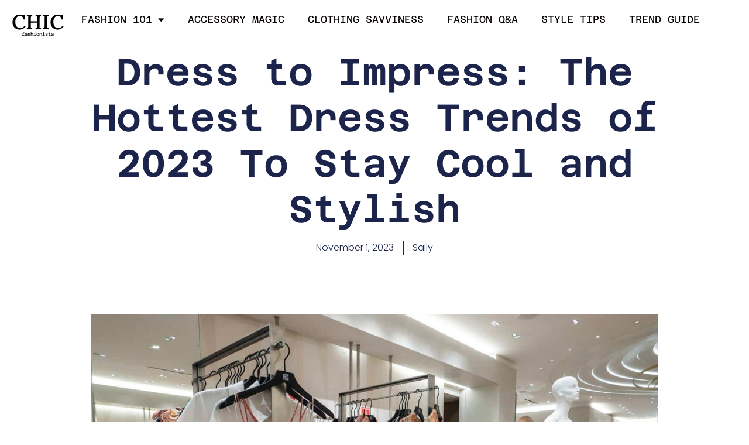

--- FILE ---
content_type: text/html; charset=UTF-8
request_url: https://www.thechicfashionista.com/dress-to-impress-the-hottest-dress-trends-of-2023-to-stay-cool-and-stylish/
body_size: 22738
content:
<!DOCTYPE html>
<html dir="ltr" lang="en-US" prefix="og: https://ogp.me/ns#">
<head>
	<meta charset="UTF-8">
	<title>Dress to Impress: The Hottest Dress Trends of 2023 To Stay Cool and Stylish - The Chic Fashionista</title>

		<!-- All in One SEO 4.9.3 - aioseo.com -->
	<meta name="description" content="Are you ready to turn heads and make a fashion statement this summer? Get ready to embrace the hottest dress trends of 2023! Imagine yourself strutting down the street in a bold and bright maxi dress, exuding confidence and style. Picture yourself rocking puff sleeves that add a touch of drama to your look. With" />
	<meta name="robots" content="max-image-preview:large" />
	<meta name="author" content="Sally"/>
	<link rel="canonical" href="https://www.thechicfashionista.com/dress-to-impress-the-hottest-dress-trends-of-2023-to-stay-cool-and-stylish/" />
	<meta name="generator" content="All in One SEO (AIOSEO) 4.9.3" />
		<meta property="og:locale" content="en_US" />
		<meta property="og:site_name" content="The Chic Fashionista -" />
		<meta property="og:type" content="article" />
		<meta property="og:title" content="Dress to Impress: The Hottest Dress Trends of 2023 To Stay Cool and Stylish - The Chic Fashionista" />
		<meta property="og:description" content="Are you ready to turn heads and make a fashion statement this summer? Get ready to embrace the hottest dress trends of 2023! Imagine yourself strutting down the street in a bold and bright maxi dress, exuding confidence and style. Picture yourself rocking puff sleeves that add a touch of drama to your look. With" />
		<meta property="og:url" content="https://www.thechicfashionista.com/dress-to-impress-the-hottest-dress-trends-of-2023-to-stay-cool-and-stylish/" />
		<meta property="article:published_time" content="2023-11-01T09:06:35+00:00" />
		<meta property="article:modified_time" content="2023-11-01T09:06:35+00:00" />
		<meta name="twitter:card" content="summary_large_image" />
		<meta name="twitter:title" content="Dress to Impress: The Hottest Dress Trends of 2023 To Stay Cool and Stylish - The Chic Fashionista" />
		<meta name="twitter:description" content="Are you ready to turn heads and make a fashion statement this summer? Get ready to embrace the hottest dress trends of 2023! Imagine yourself strutting down the street in a bold and bright maxi dress, exuding confidence and style. Picture yourself rocking puff sleeves that add a touch of drama to your look. With" />
		<script type="application/ld+json" class="aioseo-schema">
			{"@context":"https:\/\/schema.org","@graph":[{"@type":"BlogPosting","@id":"https:\/\/www.thechicfashionista.com\/dress-to-impress-the-hottest-dress-trends-of-2023-to-stay-cool-and-stylish\/#blogposting","name":"Dress to Impress: The Hottest Dress Trends of 2023 To Stay Cool and Stylish - The Chic Fashionista","headline":"Dress to Impress: The Hottest Dress Trends of 2023 To Stay Cool and Stylish","author":{"@id":"https:\/\/www.thechicfashionista.com\/author\/sally\/#author"},"publisher":{"@id":"https:\/\/www.thechicfashionista.com\/#organization"},"image":{"@type":"ImageObject","url":"https:\/\/www.thechicfashionista.com\/wp-content\/uploads\/2023\/11\/Dress-to-Impress-The-Hottest-Dress-Trends-of-2023-To-Stay-Cool-and-Stylish.jpg","width":1300,"height":866,"caption":"Dress to Impress: The Hottest Dress Trends of 2023 To Stay Cool and Stylish"},"datePublished":"2023-11-01T09:06:35+00:00","dateModified":"2023-11-01T09:06:35+00:00","inLanguage":"en-US","mainEntityOfPage":{"@id":"https:\/\/www.thechicfashionista.com\/dress-to-impress-the-hottest-dress-trends-of-2023-to-stay-cool-and-stylish\/#webpage"},"isPartOf":{"@id":"https:\/\/www.thechicfashionista.com\/dress-to-impress-the-hottest-dress-trends-of-2023-to-stay-cool-and-stylish\/#webpage"},"articleSection":"Fashion 101"},{"@type":"BreadcrumbList","@id":"https:\/\/www.thechicfashionista.com\/dress-to-impress-the-hottest-dress-trends-of-2023-to-stay-cool-and-stylish\/#breadcrumblist","itemListElement":[{"@type":"ListItem","@id":"https:\/\/www.thechicfashionista.com#listItem","position":1,"name":"Home","item":"https:\/\/www.thechicfashionista.com","nextItem":{"@type":"ListItem","@id":"https:\/\/www.thechicfashionista.com\/category\/fashion-101\/#listItem","name":"Fashion 101"}},{"@type":"ListItem","@id":"https:\/\/www.thechicfashionista.com\/category\/fashion-101\/#listItem","position":2,"name":"Fashion 101","item":"https:\/\/www.thechicfashionista.com\/category\/fashion-101\/","nextItem":{"@type":"ListItem","@id":"https:\/\/www.thechicfashionista.com\/dress-to-impress-the-hottest-dress-trends-of-2023-to-stay-cool-and-stylish\/#listItem","name":"Dress to Impress: The Hottest Dress Trends of 2023 To Stay Cool and Stylish"},"previousItem":{"@type":"ListItem","@id":"https:\/\/www.thechicfashionista.com#listItem","name":"Home"}},{"@type":"ListItem","@id":"https:\/\/www.thechicfashionista.com\/dress-to-impress-the-hottest-dress-trends-of-2023-to-stay-cool-and-stylish\/#listItem","position":3,"name":"Dress to Impress: The Hottest Dress Trends of 2023 To Stay Cool and Stylish","previousItem":{"@type":"ListItem","@id":"https:\/\/www.thechicfashionista.com\/category\/fashion-101\/#listItem","name":"Fashion 101"}}]},{"@type":"Organization","@id":"https:\/\/www.thechicfashionista.com\/#organization","name":"The Chic Fashionista","url":"https:\/\/www.thechicfashionista.com\/"},{"@type":"Person","@id":"https:\/\/www.thechicfashionista.com\/author\/sally\/#author","url":"https:\/\/www.thechicfashionista.com\/author\/sally\/","name":"Sally","image":{"@type":"ImageObject","@id":"https:\/\/www.thechicfashionista.com\/dress-to-impress-the-hottest-dress-trends-of-2023-to-stay-cool-and-stylish\/#authorImage","url":"https:\/\/secure.gravatar.com\/avatar\/846ba2d00e11b22bf6581d696b87e029c60300d5224baa9c650aee5e6fe099e1?s=96&d=mm&r=g","width":96,"height":96,"caption":"Sally"}},{"@type":"WebPage","@id":"https:\/\/www.thechicfashionista.com\/dress-to-impress-the-hottest-dress-trends-of-2023-to-stay-cool-and-stylish\/#webpage","url":"https:\/\/www.thechicfashionista.com\/dress-to-impress-the-hottest-dress-trends-of-2023-to-stay-cool-and-stylish\/","name":"Dress to Impress: The Hottest Dress Trends of 2023 To Stay Cool and Stylish - The Chic Fashionista","description":"Are you ready to turn heads and make a fashion statement this summer? Get ready to embrace the hottest dress trends of 2023! Imagine yourself strutting down the street in a bold and bright maxi dress, exuding confidence and style. Picture yourself rocking puff sleeves that add a touch of drama to your look. With","inLanguage":"en-US","isPartOf":{"@id":"https:\/\/www.thechicfashionista.com\/#website"},"breadcrumb":{"@id":"https:\/\/www.thechicfashionista.com\/dress-to-impress-the-hottest-dress-trends-of-2023-to-stay-cool-and-stylish\/#breadcrumblist"},"author":{"@id":"https:\/\/www.thechicfashionista.com\/author\/sally\/#author"},"creator":{"@id":"https:\/\/www.thechicfashionista.com\/author\/sally\/#author"},"image":{"@type":"ImageObject","url":"https:\/\/www.thechicfashionista.com\/wp-content\/uploads\/2023\/11\/Dress-to-Impress-The-Hottest-Dress-Trends-of-2023-To-Stay-Cool-and-Stylish.jpg","@id":"https:\/\/www.thechicfashionista.com\/dress-to-impress-the-hottest-dress-trends-of-2023-to-stay-cool-and-stylish\/#mainImage","width":1300,"height":866,"caption":"Dress to Impress: The Hottest Dress Trends of 2023 To Stay Cool and Stylish"},"primaryImageOfPage":{"@id":"https:\/\/www.thechicfashionista.com\/dress-to-impress-the-hottest-dress-trends-of-2023-to-stay-cool-and-stylish\/#mainImage"},"datePublished":"2023-11-01T09:06:35+00:00","dateModified":"2023-11-01T09:06:35+00:00"},{"@type":"WebSite","@id":"https:\/\/www.thechicfashionista.com\/#website","url":"https:\/\/www.thechicfashionista.com\/","name":"The Chic Fashionista","inLanguage":"en-US","publisher":{"@id":"https:\/\/www.thechicfashionista.com\/#organization"}}]}
		</script>
		<!-- All in One SEO -->

<meta name="viewport" content="width=device-width, initial-scale=1"><link rel="alternate" type="application/rss+xml" title="The Chic Fashionista &raquo; Feed" href="https://www.thechicfashionista.com/feed/" />
<link rel="alternate" type="application/rss+xml" title="The Chic Fashionista &raquo; Comments Feed" href="https://www.thechicfashionista.com/comments/feed/" />
<link rel="alternate" type="application/rss+xml" title="The Chic Fashionista &raquo; Dress to Impress: The Hottest Dress Trends of 2023 To Stay Cool and Stylish Comments Feed" href="https://www.thechicfashionista.com/dress-to-impress-the-hottest-dress-trends-of-2023-to-stay-cool-and-stylish/feed/" />
<link rel="alternate" title="oEmbed (JSON)" type="application/json+oembed" href="https://www.thechicfashionista.com/wp-json/oembed/1.0/embed?url=https%3A%2F%2Fwww.thechicfashionista.com%2Fdress-to-impress-the-hottest-dress-trends-of-2023-to-stay-cool-and-stylish%2F" />
<link rel="alternate" title="oEmbed (XML)" type="text/xml+oembed" href="https://www.thechicfashionista.com/wp-json/oembed/1.0/embed?url=https%3A%2F%2Fwww.thechicfashionista.com%2Fdress-to-impress-the-hottest-dress-trends-of-2023-to-stay-cool-and-stylish%2F&#038;format=xml" />
<meta property="og:image" content="https://www.thechicfashionista.com/wp-content/uploads/2023/11/Dress-to-Impress-The-Hottest-Dress-Trends-of-2023-To-Stay-Cool-and-Stylish.jpg"/>
<style id='wp-img-auto-sizes-contain-inline-css'>
img:is([sizes=auto i],[sizes^="auto," i]){contain-intrinsic-size:3000px 1500px}
/*# sourceURL=wp-img-auto-sizes-contain-inline-css */
</style>
<style id='wp-emoji-styles-inline-css'>

	img.wp-smiley, img.emoji {
		display: inline !important;
		border: none !important;
		box-shadow: none !important;
		height: 1em !important;
		width: 1em !important;
		margin: 0 0.07em !important;
		vertical-align: -0.1em !important;
		background: none !important;
		padding: 0 !important;
	}
/*# sourceURL=wp-emoji-styles-inline-css */
</style>
<link property="stylesheet" rel='stylesheet' id='wp-block-library-css' href='https://www.thechicfashionista.com/wp-includes/css/dist/block-library/style.min.css?ver=6.9' media='all' />
<style id='classic-theme-styles-inline-css'>
/*! This file is auto-generated */
.wp-block-button__link{color:#fff;background-color:#32373c;border-radius:9999px;box-shadow:none;text-decoration:none;padding:calc(.667em + 2px) calc(1.333em + 2px);font-size:1.125em}.wp-block-file__button{background:#32373c;color:#fff;text-decoration:none}
/*# sourceURL=/wp-includes/css/classic-themes.min.css */
</style>
<link property="stylesheet" rel='stylesheet' id='aioseo/css/src/vue/standalone/blocks/table-of-contents/global.scss-css' href='https://www.thechicfashionista.com/wp-content/plugins/all-in-one-seo-pack/dist/Lite/assets/css/table-of-contents/global.e90f6d47.css?ver=4.9.3' media='all' />
<style id='global-styles-inline-css'>
:root{--wp--preset--aspect-ratio--square: 1;--wp--preset--aspect-ratio--4-3: 4/3;--wp--preset--aspect-ratio--3-4: 3/4;--wp--preset--aspect-ratio--3-2: 3/2;--wp--preset--aspect-ratio--2-3: 2/3;--wp--preset--aspect-ratio--16-9: 16/9;--wp--preset--aspect-ratio--9-16: 9/16;--wp--preset--color--black: #000000;--wp--preset--color--cyan-bluish-gray: #abb8c3;--wp--preset--color--white: #ffffff;--wp--preset--color--pale-pink: #f78da7;--wp--preset--color--vivid-red: #cf2e2e;--wp--preset--color--luminous-vivid-orange: #ff6900;--wp--preset--color--luminous-vivid-amber: #fcb900;--wp--preset--color--light-green-cyan: #7bdcb5;--wp--preset--color--vivid-green-cyan: #00d084;--wp--preset--color--pale-cyan-blue: #8ed1fc;--wp--preset--color--vivid-cyan-blue: #0693e3;--wp--preset--color--vivid-purple: #9b51e0;--wp--preset--color--contrast: var(--contrast);--wp--preset--color--contrast-2: var(--contrast-2);--wp--preset--color--contrast-3: var(--contrast-3);--wp--preset--color--base: var(--base);--wp--preset--color--base-2: var(--base-2);--wp--preset--color--base-3: var(--base-3);--wp--preset--color--accent: var(--accent);--wp--preset--gradient--vivid-cyan-blue-to-vivid-purple: linear-gradient(135deg,rgb(6,147,227) 0%,rgb(155,81,224) 100%);--wp--preset--gradient--light-green-cyan-to-vivid-green-cyan: linear-gradient(135deg,rgb(122,220,180) 0%,rgb(0,208,130) 100%);--wp--preset--gradient--luminous-vivid-amber-to-luminous-vivid-orange: linear-gradient(135deg,rgb(252,185,0) 0%,rgb(255,105,0) 100%);--wp--preset--gradient--luminous-vivid-orange-to-vivid-red: linear-gradient(135deg,rgb(255,105,0) 0%,rgb(207,46,46) 100%);--wp--preset--gradient--very-light-gray-to-cyan-bluish-gray: linear-gradient(135deg,rgb(238,238,238) 0%,rgb(169,184,195) 100%);--wp--preset--gradient--cool-to-warm-spectrum: linear-gradient(135deg,rgb(74,234,220) 0%,rgb(151,120,209) 20%,rgb(207,42,186) 40%,rgb(238,44,130) 60%,rgb(251,105,98) 80%,rgb(254,248,76) 100%);--wp--preset--gradient--blush-light-purple: linear-gradient(135deg,rgb(255,206,236) 0%,rgb(152,150,240) 100%);--wp--preset--gradient--blush-bordeaux: linear-gradient(135deg,rgb(254,205,165) 0%,rgb(254,45,45) 50%,rgb(107,0,62) 100%);--wp--preset--gradient--luminous-dusk: linear-gradient(135deg,rgb(255,203,112) 0%,rgb(199,81,192) 50%,rgb(65,88,208) 100%);--wp--preset--gradient--pale-ocean: linear-gradient(135deg,rgb(255,245,203) 0%,rgb(182,227,212) 50%,rgb(51,167,181) 100%);--wp--preset--gradient--electric-grass: linear-gradient(135deg,rgb(202,248,128) 0%,rgb(113,206,126) 100%);--wp--preset--gradient--midnight: linear-gradient(135deg,rgb(2,3,129) 0%,rgb(40,116,252) 100%);--wp--preset--font-size--small: 13px;--wp--preset--font-size--medium: 20px;--wp--preset--font-size--large: 36px;--wp--preset--font-size--x-large: 42px;--wp--preset--spacing--20: 0.44rem;--wp--preset--spacing--30: 0.67rem;--wp--preset--spacing--40: 1rem;--wp--preset--spacing--50: 1.5rem;--wp--preset--spacing--60: 2.25rem;--wp--preset--spacing--70: 3.38rem;--wp--preset--spacing--80: 5.06rem;--wp--preset--shadow--natural: 6px 6px 9px rgba(0, 0, 0, 0.2);--wp--preset--shadow--deep: 12px 12px 50px rgba(0, 0, 0, 0.4);--wp--preset--shadow--sharp: 6px 6px 0px rgba(0, 0, 0, 0.2);--wp--preset--shadow--outlined: 6px 6px 0px -3px rgb(255, 255, 255), 6px 6px rgb(0, 0, 0);--wp--preset--shadow--crisp: 6px 6px 0px rgb(0, 0, 0);}:where(.is-layout-flex){gap: 0.5em;}:where(.is-layout-grid){gap: 0.5em;}body .is-layout-flex{display: flex;}.is-layout-flex{flex-wrap: wrap;align-items: center;}.is-layout-flex > :is(*, div){margin: 0;}body .is-layout-grid{display: grid;}.is-layout-grid > :is(*, div){margin: 0;}:where(.wp-block-columns.is-layout-flex){gap: 2em;}:where(.wp-block-columns.is-layout-grid){gap: 2em;}:where(.wp-block-post-template.is-layout-flex){gap: 1.25em;}:where(.wp-block-post-template.is-layout-grid){gap: 1.25em;}.has-black-color{color: var(--wp--preset--color--black) !important;}.has-cyan-bluish-gray-color{color: var(--wp--preset--color--cyan-bluish-gray) !important;}.has-white-color{color: var(--wp--preset--color--white) !important;}.has-pale-pink-color{color: var(--wp--preset--color--pale-pink) !important;}.has-vivid-red-color{color: var(--wp--preset--color--vivid-red) !important;}.has-luminous-vivid-orange-color{color: var(--wp--preset--color--luminous-vivid-orange) !important;}.has-luminous-vivid-amber-color{color: var(--wp--preset--color--luminous-vivid-amber) !important;}.has-light-green-cyan-color{color: var(--wp--preset--color--light-green-cyan) !important;}.has-vivid-green-cyan-color{color: var(--wp--preset--color--vivid-green-cyan) !important;}.has-pale-cyan-blue-color{color: var(--wp--preset--color--pale-cyan-blue) !important;}.has-vivid-cyan-blue-color{color: var(--wp--preset--color--vivid-cyan-blue) !important;}.has-vivid-purple-color{color: var(--wp--preset--color--vivid-purple) !important;}.has-black-background-color{background-color: var(--wp--preset--color--black) !important;}.has-cyan-bluish-gray-background-color{background-color: var(--wp--preset--color--cyan-bluish-gray) !important;}.has-white-background-color{background-color: var(--wp--preset--color--white) !important;}.has-pale-pink-background-color{background-color: var(--wp--preset--color--pale-pink) !important;}.has-vivid-red-background-color{background-color: var(--wp--preset--color--vivid-red) !important;}.has-luminous-vivid-orange-background-color{background-color: var(--wp--preset--color--luminous-vivid-orange) !important;}.has-luminous-vivid-amber-background-color{background-color: var(--wp--preset--color--luminous-vivid-amber) !important;}.has-light-green-cyan-background-color{background-color: var(--wp--preset--color--light-green-cyan) !important;}.has-vivid-green-cyan-background-color{background-color: var(--wp--preset--color--vivid-green-cyan) !important;}.has-pale-cyan-blue-background-color{background-color: var(--wp--preset--color--pale-cyan-blue) !important;}.has-vivid-cyan-blue-background-color{background-color: var(--wp--preset--color--vivid-cyan-blue) !important;}.has-vivid-purple-background-color{background-color: var(--wp--preset--color--vivid-purple) !important;}.has-black-border-color{border-color: var(--wp--preset--color--black) !important;}.has-cyan-bluish-gray-border-color{border-color: var(--wp--preset--color--cyan-bluish-gray) !important;}.has-white-border-color{border-color: var(--wp--preset--color--white) !important;}.has-pale-pink-border-color{border-color: var(--wp--preset--color--pale-pink) !important;}.has-vivid-red-border-color{border-color: var(--wp--preset--color--vivid-red) !important;}.has-luminous-vivid-orange-border-color{border-color: var(--wp--preset--color--luminous-vivid-orange) !important;}.has-luminous-vivid-amber-border-color{border-color: var(--wp--preset--color--luminous-vivid-amber) !important;}.has-light-green-cyan-border-color{border-color: var(--wp--preset--color--light-green-cyan) !important;}.has-vivid-green-cyan-border-color{border-color: var(--wp--preset--color--vivid-green-cyan) !important;}.has-pale-cyan-blue-border-color{border-color: var(--wp--preset--color--pale-cyan-blue) !important;}.has-vivid-cyan-blue-border-color{border-color: var(--wp--preset--color--vivid-cyan-blue) !important;}.has-vivid-purple-border-color{border-color: var(--wp--preset--color--vivid-purple) !important;}.has-vivid-cyan-blue-to-vivid-purple-gradient-background{background: var(--wp--preset--gradient--vivid-cyan-blue-to-vivid-purple) !important;}.has-light-green-cyan-to-vivid-green-cyan-gradient-background{background: var(--wp--preset--gradient--light-green-cyan-to-vivid-green-cyan) !important;}.has-luminous-vivid-amber-to-luminous-vivid-orange-gradient-background{background: var(--wp--preset--gradient--luminous-vivid-amber-to-luminous-vivid-orange) !important;}.has-luminous-vivid-orange-to-vivid-red-gradient-background{background: var(--wp--preset--gradient--luminous-vivid-orange-to-vivid-red) !important;}.has-very-light-gray-to-cyan-bluish-gray-gradient-background{background: var(--wp--preset--gradient--very-light-gray-to-cyan-bluish-gray) !important;}.has-cool-to-warm-spectrum-gradient-background{background: var(--wp--preset--gradient--cool-to-warm-spectrum) !important;}.has-blush-light-purple-gradient-background{background: var(--wp--preset--gradient--blush-light-purple) !important;}.has-blush-bordeaux-gradient-background{background: var(--wp--preset--gradient--blush-bordeaux) !important;}.has-luminous-dusk-gradient-background{background: var(--wp--preset--gradient--luminous-dusk) !important;}.has-pale-ocean-gradient-background{background: var(--wp--preset--gradient--pale-ocean) !important;}.has-electric-grass-gradient-background{background: var(--wp--preset--gradient--electric-grass) !important;}.has-midnight-gradient-background{background: var(--wp--preset--gradient--midnight) !important;}.has-small-font-size{font-size: var(--wp--preset--font-size--small) !important;}.has-medium-font-size{font-size: var(--wp--preset--font-size--medium) !important;}.has-large-font-size{font-size: var(--wp--preset--font-size--large) !important;}.has-x-large-font-size{font-size: var(--wp--preset--font-size--x-large) !important;}
:where(.wp-block-post-template.is-layout-flex){gap: 1.25em;}:where(.wp-block-post-template.is-layout-grid){gap: 1.25em;}
:where(.wp-block-term-template.is-layout-flex){gap: 1.25em;}:where(.wp-block-term-template.is-layout-grid){gap: 1.25em;}
:where(.wp-block-columns.is-layout-flex){gap: 2em;}:where(.wp-block-columns.is-layout-grid){gap: 2em;}
:root :where(.wp-block-pullquote){font-size: 1.5em;line-height: 1.6;}
/*# sourceURL=global-styles-inline-css */
</style>
<link property="stylesheet" rel='stylesheet' id='trx_addons-icons-css' href='https://www.thechicfashionista.com/wp-content/plugins/trx_addons/css/font-icons/css/trx_addons_icons-embedded.min.css' media='all' />
<link property="stylesheet" rel='stylesheet' id='swiperslider-css' href='https://www.thechicfashionista.com/wp-content/plugins/trx_addons/js/swiper/swiper.min.css' media='all' />
<link property="stylesheet" rel='stylesheet' id='magnific-popup-css' href='https://www.thechicfashionista.com/wp-content/plugins/trx_addons/js/magnific/magnific-popup.min.css' media='all' />
<link property="stylesheet" rel='stylesheet' id='trx_addons-css' href='https://www.thechicfashionista.com/wp-content/plugins/trx_addons/css/trx_addons.css' media='all' />
<link property="stylesheet" rel='stylesheet' id='trx_addons-animation-css' href='https://www.thechicfashionista.com/wp-content/plugins/trx_addons/css/trx_addons.animation.min.css' media='all' />
<link property="stylesheet" rel='stylesheet' id='generate-comments-css' href='https://www.thechicfashionista.com/wp-content/themes/generatepress/assets/css/components/comments.min.css?ver=3.6.0' media='all' />
<link property="stylesheet" rel='stylesheet' id='generate-style-css' href='https://www.thechicfashionista.com/wp-content/themes/generatepress/assets/css/main.min.css?ver=3.6.0' media='all' />
<style id='generate-style-inline-css'>
body{background-color:var(--base-2);color:var(--contrast);}a{color:var(--accent);}a{text-decoration:underline;}.entry-title a, .site-branding a, a.button, .wp-block-button__link, .main-navigation a{text-decoration:none;}a:hover, a:focus, a:active{color:var(--contrast);}.wp-block-group__inner-container{max-width:1200px;margin-left:auto;margin-right:auto;}:root{--contrast:#222222;--contrast-2:#575760;--contrast-3:#b2b2be;--base:#f0f0f0;--base-2:#f7f8f9;--base-3:#ffffff;--accent:#1e73be;}:root .has-contrast-color{color:var(--contrast);}:root .has-contrast-background-color{background-color:var(--contrast);}:root .has-contrast-2-color{color:var(--contrast-2);}:root .has-contrast-2-background-color{background-color:var(--contrast-2);}:root .has-contrast-3-color{color:var(--contrast-3);}:root .has-contrast-3-background-color{background-color:var(--contrast-3);}:root .has-base-color{color:var(--base);}:root .has-base-background-color{background-color:var(--base);}:root .has-base-2-color{color:var(--base-2);}:root .has-base-2-background-color{background-color:var(--base-2);}:root .has-base-3-color{color:var(--base-3);}:root .has-base-3-background-color{background-color:var(--base-3);}:root .has-accent-color{color:var(--accent);}:root .has-accent-background-color{background-color:var(--accent);}.top-bar{background-color:#636363;color:#ffffff;}.top-bar a{color:#ffffff;}.top-bar a:hover{color:#303030;}.site-header{background-color:var(--base-3);}.main-title a,.main-title a:hover{color:var(--contrast);}.site-description{color:var(--contrast-2);}.mobile-menu-control-wrapper .menu-toggle,.mobile-menu-control-wrapper .menu-toggle:hover,.mobile-menu-control-wrapper .menu-toggle:focus,.has-inline-mobile-toggle #site-navigation.toggled{background-color:rgba(0, 0, 0, 0.02);}.main-navigation,.main-navigation ul ul{background-color:var(--base-3);}.main-navigation .main-nav ul li a, .main-navigation .menu-toggle, .main-navigation .menu-bar-items{color:var(--contrast);}.main-navigation .main-nav ul li:not([class*="current-menu-"]):hover > a, .main-navigation .main-nav ul li:not([class*="current-menu-"]):focus > a, .main-navigation .main-nav ul li.sfHover:not([class*="current-menu-"]) > a, .main-navigation .menu-bar-item:hover > a, .main-navigation .menu-bar-item.sfHover > a{color:var(--accent);}button.menu-toggle:hover,button.menu-toggle:focus{color:var(--contrast);}.main-navigation .main-nav ul li[class*="current-menu-"] > a{color:var(--accent);}.navigation-search input[type="search"],.navigation-search input[type="search"]:active, .navigation-search input[type="search"]:focus, .main-navigation .main-nav ul li.search-item.active > a, .main-navigation .menu-bar-items .search-item.active > a{color:var(--accent);}.main-navigation ul ul{background-color:var(--base);}.separate-containers .inside-article, .separate-containers .comments-area, .separate-containers .page-header, .one-container .container, .separate-containers .paging-navigation, .inside-page-header{background-color:var(--base-3);}.entry-title a{color:var(--contrast);}.entry-title a:hover{color:var(--contrast-2);}.entry-meta{color:var(--contrast-2);}.sidebar .widget{background-color:var(--base-3);}.footer-widgets{background-color:var(--base-3);}.site-info{background-color:var(--base-3);}input[type="text"],input[type="email"],input[type="url"],input[type="password"],input[type="search"],input[type="tel"],input[type="number"],textarea,select{color:var(--contrast);background-color:var(--base-2);border-color:var(--base);}input[type="text"]:focus,input[type="email"]:focus,input[type="url"]:focus,input[type="password"]:focus,input[type="search"]:focus,input[type="tel"]:focus,input[type="number"]:focus,textarea:focus,select:focus{color:var(--contrast);background-color:var(--base-2);border-color:var(--contrast-3);}button,html input[type="button"],input[type="reset"],input[type="submit"],a.button,a.wp-block-button__link:not(.has-background){color:#ffffff;background-color:#55555e;}button:hover,html input[type="button"]:hover,input[type="reset"]:hover,input[type="submit"]:hover,a.button:hover,button:focus,html input[type="button"]:focus,input[type="reset"]:focus,input[type="submit"]:focus,a.button:focus,a.wp-block-button__link:not(.has-background):active,a.wp-block-button__link:not(.has-background):focus,a.wp-block-button__link:not(.has-background):hover{color:#ffffff;background-color:#3f4047;}a.generate-back-to-top{background-color:rgba( 0,0,0,0.4 );color:#ffffff;}a.generate-back-to-top:hover,a.generate-back-to-top:focus{background-color:rgba( 0,0,0,0.6 );color:#ffffff;}:root{--gp-search-modal-bg-color:var(--base-3);--gp-search-modal-text-color:var(--contrast);--gp-search-modal-overlay-bg-color:rgba(0,0,0,0.2);}@media (max-width: 768px){.main-navigation .menu-bar-item:hover > a, .main-navigation .menu-bar-item.sfHover > a{background:none;color:var(--contrast);}}.inside-top-bar.grid-container{max-width:1280px;}.inside-header{padding:40px;}.inside-header.grid-container{max-width:1280px;}.separate-containers .inside-article, .separate-containers .comments-area, .separate-containers .page-header, .separate-containers .paging-navigation, .one-container .site-content, .inside-page-header{padding:0px;}.site-main .wp-block-group__inner-container{padding:0px;}.separate-containers .paging-navigation{padding-top:20px;padding-bottom:20px;}.entry-content .alignwide, body:not(.no-sidebar) .entry-content .alignfull{margin-left:-0px;width:calc(100% + 0px);max-width:calc(100% + 0px);}.one-container.right-sidebar .site-main,.one-container.both-right .site-main{margin-right:0px;}.one-container.left-sidebar .site-main,.one-container.both-left .site-main{margin-left:0px;}.one-container.both-sidebars .site-main{margin:0px;}.sidebar .widget, .page-header, .widget-area .main-navigation, .site-main > *{margin-bottom:0px;}.separate-containers .site-main{margin:0px;}.both-right .inside-left-sidebar,.both-left .inside-left-sidebar{margin-right:0px;}.both-right .inside-right-sidebar,.both-left .inside-right-sidebar{margin-left:0px;}.one-container.archive .post:not(:last-child):not(.is-loop-template-item), .one-container.blog .post:not(:last-child):not(.is-loop-template-item){padding-bottom:0px;}.separate-containers .featured-image{margin-top:0px;}.separate-containers .inside-right-sidebar, .separate-containers .inside-left-sidebar{margin-top:0px;margin-bottom:0px;}.rtl .menu-item-has-children .dropdown-menu-toggle{padding-left:20px;}.rtl .main-navigation .main-nav ul li.menu-item-has-children > a{padding-right:20px;}.widget-area .widget{padding:0px;}.footer-widgets-container.grid-container{max-width:1280px;}.inside-site-info.grid-container{max-width:1280px;}@media (max-width:768px){.separate-containers .inside-article, .separate-containers .comments-area, .separate-containers .page-header, .separate-containers .paging-navigation, .one-container .site-content, .inside-page-header{padding:30px;}.site-main .wp-block-group__inner-container{padding:30px;}.inside-top-bar{padding-right:30px;padding-left:30px;}.inside-header{padding-right:30px;padding-left:30px;}.widget-area .widget{padding-top:30px;padding-right:30px;padding-bottom:30px;padding-left:30px;}.footer-widgets-container{padding-top:30px;padding-right:30px;padding-bottom:30px;padding-left:30px;}.inside-site-info{padding-right:30px;padding-left:30px;}.entry-content .alignwide, body:not(.no-sidebar) .entry-content .alignfull{margin-left:-30px;width:calc(100% + 60px);max-width:calc(100% + 60px);}.one-container .site-main .paging-navigation{margin-bottom:0px;}}/* End cached CSS */.is-right-sidebar{width:30%;}.is-left-sidebar{width:15%;}.site-content .content-area{width:100%;}@media (max-width: 768px){.main-navigation .menu-toggle,.sidebar-nav-mobile:not(#sticky-placeholder){display:block;}.main-navigation ul,.gen-sidebar-nav,.main-navigation:not(.slideout-navigation):not(.toggled) .main-nav > ul,.has-inline-mobile-toggle #site-navigation .inside-navigation > *:not(.navigation-search):not(.main-nav){display:none;}.nav-align-right .inside-navigation,.nav-align-center .inside-navigation{justify-content:space-between;}}
.elementor-template-full-width .site-content{display:block;}
.dynamic-author-image-rounded{border-radius:100%;}.dynamic-featured-image, .dynamic-author-image{vertical-align:middle;}.one-container.blog .dynamic-content-template:not(:last-child), .one-container.archive .dynamic-content-template:not(:last-child){padding-bottom:0px;}.dynamic-entry-excerpt > p:last-child{margin-bottom:0px;}
.post-image:not(:first-child), .page-content:not(:first-child), .entry-content:not(:first-child), .entry-summary:not(:first-child), footer.entry-meta{margin-top:0em;}.post-image-above-header .inside-article div.featured-image, .post-image-above-header .inside-article div.post-image{margin-bottom:0em;}
/*# sourceURL=generate-style-inline-css */
</style>
<link property="stylesheet" rel='stylesheet' id='elementor-frontend-css' href='https://www.thechicfashionista.com/wp-content/plugins/elementor/assets/css/frontend.min.css?ver=3.34.1' media='all' />
<link property="stylesheet" rel='stylesheet' id='widget-heading-css' href='https://www.thechicfashionista.com/wp-content/plugins/elementor/assets/css/widget-heading.min.css?ver=3.34.1' media='all' />
<link property="stylesheet" rel='stylesheet' id='widget-nav-menu-css' href='https://www.thechicfashionista.com/wp-content/plugins/elementor-pro/assets/css/widget-nav-menu.min.css?ver=3.34.0' media='all' />
<link property="stylesheet" rel='stylesheet' id='widget-form-css' href='https://www.thechicfashionista.com/wp-content/plugins/elementor-pro/assets/css/widget-form.min.css?ver=3.34.0' media='all' />
<link property="stylesheet" rel='stylesheet' id='widget-divider-css' href='https://www.thechicfashionista.com/wp-content/plugins/elementor/assets/css/widget-divider.min.css?ver=3.34.1' media='all' />
<link property="stylesheet" rel='stylesheet' id='widget-social-icons-css' href='https://www.thechicfashionista.com/wp-content/plugins/elementor/assets/css/widget-social-icons.min.css?ver=3.34.1' media='all' />
<link property="stylesheet" rel='stylesheet' id='e-apple-webkit-css' href='https://www.thechicfashionista.com/wp-content/plugins/elementor/assets/css/conditionals/apple-webkit.min.css?ver=3.34.1' media='all' />
<link property="stylesheet" rel='stylesheet' id='widget-post-info-css' href='https://www.thechicfashionista.com/wp-content/plugins/elementor-pro/assets/css/widget-post-info.min.css?ver=3.34.0' media='all' />
<link property="stylesheet" rel='stylesheet' id='widget-icon-list-css' href='https://www.thechicfashionista.com/wp-content/plugins/elementor/assets/css/widget-icon-list.min.css?ver=3.34.1' media='all' />
<link property="stylesheet" rel='stylesheet' id='elementor-icons-shared-0-css' href='https://www.thechicfashionista.com/wp-content/plugins/elementor/assets/lib/font-awesome/css/fontawesome.min.css?ver=5.15.3' media='all' />
<link property="stylesheet" rel='stylesheet' id='elementor-icons-fa-regular-css' href='https://www.thechicfashionista.com/wp-content/plugins/elementor/assets/lib/font-awesome/css/regular.min.css?ver=5.15.3' media='all' />
<link property="stylesheet" rel='stylesheet' id='elementor-icons-fa-solid-css' href='https://www.thechicfashionista.com/wp-content/plugins/elementor/assets/lib/font-awesome/css/solid.min.css?ver=5.15.3' media='all' />
<link property="stylesheet" rel='stylesheet' id='widget-image-css' href='https://www.thechicfashionista.com/wp-content/plugins/elementor/assets/css/widget-image.min.css?ver=3.34.1' media='all' />
<link property="stylesheet" rel='stylesheet' id='widget-post-navigation-css' href='https://www.thechicfashionista.com/wp-content/plugins/elementor-pro/assets/css/widget-post-navigation.min.css?ver=3.34.0' media='all' />
<link property="stylesheet" rel='stylesheet' id='widget-share-buttons-css' href='https://www.thechicfashionista.com/wp-content/plugins/elementor-pro/assets/css/widget-share-buttons.min.css?ver=3.34.0' media='all' />
<link property="stylesheet" rel='stylesheet' id='elementor-icons-fa-brands-css' href='https://www.thechicfashionista.com/wp-content/plugins/elementor/assets/lib/font-awesome/css/brands.min.css?ver=5.15.3' media='all' />
<link property="stylesheet" rel='stylesheet' id='widget-posts-css' href='https://www.thechicfashionista.com/wp-content/plugins/elementor-pro/assets/css/widget-posts.min.css?ver=3.34.0' media='all' />
<link property="stylesheet" rel='stylesheet' id='elementor-icons-css' href='https://www.thechicfashionista.com/wp-content/plugins/elementor/assets/lib/eicons/css/elementor-icons.min.css?ver=5.45.0' media='all' />
<link property="stylesheet" rel='stylesheet' id='elementor-post-6-css' href='https://www.thechicfashionista.com/wp-content/uploads/elementor/css/post-6.css?ver=1768675054' media='all' />
<link property="stylesheet" rel='stylesheet' id='elementor-post-74-css' href='https://www.thechicfashionista.com/wp-content/uploads/elementor/css/post-74.css?ver=1768675054' media='all' />
<link property="stylesheet" rel='stylesheet' id='elementor-post-278-css' href='https://www.thechicfashionista.com/wp-content/uploads/elementor/css/post-278.css?ver=1768675054' media='all' />
<link property="stylesheet" rel='stylesheet' id='elementor-post-362-css' href='https://www.thechicfashionista.com/wp-content/uploads/elementor/css/post-362.css?ver=1768675109' media='all' />
<link property="stylesheet" rel='stylesheet' id='generate-blog-images-css' href='https://www.thechicfashionista.com/wp-content/plugins/gp-premium/blog/functions/css/featured-images.min.css?ver=2.5.3' media='all' />
<link property="stylesheet" rel='stylesheet' id='wpr-text-animations-css-css' href='https://www.thechicfashionista.com/wp-content/plugins/royal-elementor-addons/assets/css/lib/animations/text-animations.min.css?ver=1.7.1045' media='all' />
<link property="stylesheet" rel='stylesheet' id='wpr-addons-css-css' href='https://www.thechicfashionista.com/wp-content/plugins/royal-elementor-addons/assets/css/frontend.min.css?ver=1.7.1045' media='all' />
<link property="stylesheet" rel='stylesheet' id='font-awesome-5-all-css' href='https://www.thechicfashionista.com/wp-content/plugins/elementor/assets/lib/font-awesome/css/all.min.css?ver=1.7.1045' media='all' />
<link property="stylesheet" rel='stylesheet' id='wpgdprc-front-css-css' href='https://www.thechicfashionista.com/wp-content/plugins/wp-gdpr-compliance/Assets/css/front.css?ver=1706553474' media='all' />
<style id='wpgdprc-front-css-inline-css'>
:root{--wp-gdpr--bar--background-color: #000000;--wp-gdpr--bar--color: #ffffff;--wp-gdpr--button--background-color: #000000;--wp-gdpr--button--background-color--darken: #000000;--wp-gdpr--button--color: #ffffff;}
/*# sourceURL=wpgdprc-front-css-inline-css */
</style>
<link property="stylesheet" rel='stylesheet' id='ecs-styles-css' href='https://www.thechicfashionista.com/wp-content/plugins/ele-custom-skin/assets/css/ecs-style.css?ver=3.1.9' media='all' />
<link property="stylesheet" rel='stylesheet' id='elementor-post-189-css' href='https://www.thechicfashionista.com/wp-content/uploads/elementor/css/post-189.css?ver=1698512292' media='all' />
<link property="stylesheet" rel='stylesheet' id='elementor-post-484-css' href='https://www.thechicfashionista.com/wp-content/uploads/elementor/css/post-484.css?ver=1697715622' media='all' />
<link property="stylesheet" rel='stylesheet' id='elementor-post-490-css' href='https://www.thechicfashionista.com/wp-content/uploads/elementor/css/post-490.css?ver=1698393740' media='all' />
<link property="stylesheet" rel='stylesheet' id='elementor-post-1226-css' href='https://www.thechicfashionista.com/wp-content/uploads/elementor/css/post-1226.css?ver=1698512607' media='all' />
<link property="stylesheet" rel='stylesheet' id='elementor-post-1309-css' href='https://www.thechicfashionista.com/wp-content/uploads/elementor/css/post-1309.css?ver=1698487762' media='all' />
<link property="stylesheet" rel='stylesheet' id='elementor-post-1350-css' href='https://www.thechicfashionista.com/wp-content/uploads/elementor/css/post-1350.css?ver=1698509449' media='all' />
<link property="stylesheet" rel='stylesheet' id='elementor-gf-local-azeretmono-css' href='https://www.thechicfashionista.com/wp-content/uploads/elementor/google-fonts/css/azeretmono.css?ver=1742236654' media='all' />
<link property="stylesheet" rel='stylesheet' id='elementor-gf-local-montserrat-css' href='https://www.thechicfashionista.com/wp-content/uploads/elementor/google-fonts/css/montserrat.css?ver=1742236661' media='all' />
<link property="stylesheet" rel='stylesheet' id='elementor-gf-local-lora-css' href='https://www.thechicfashionista.com/wp-content/uploads/elementor/google-fonts/css/lora.css?ver=1742236665' media='all' />
<link property="stylesheet" rel='stylesheet' id='elementor-gf-local-roboto-css' href='https://www.thechicfashionista.com/wp-content/uploads/elementor/google-fonts/css/roboto.css?ver=1742236684' media='all' />
<link property="stylesheet" rel='stylesheet' id='elementor-gf-local-poppins-css' href='https://www.thechicfashionista.com/wp-content/uploads/elementor/google-fonts/css/poppins.css?ver=1742236746' media='all' />
<script data-cfasync="false" src="https://www.thechicfashionista.com/wp-includes/js/jquery/jquery.min.js?ver=3.7.1" id="jquery-core-js"></script>
<script data-cfasync="false" src="https://www.thechicfashionista.com/wp-includes/js/jquery/jquery-migrate.min.js?ver=3.4.1" id="jquery-migrate-js"></script>
<script id="ecs_ajax_load-js-extra">
var ecs_ajax_params = {"ajaxurl":"https://www.thechicfashionista.com/wp-admin/admin-ajax.php","posts":"{\"page\":0,\"name\":\"dress-to-impress-the-hottest-dress-trends-of-2023-to-stay-cool-and-stylish\",\"error\":\"\",\"m\":\"\",\"p\":0,\"post_parent\":\"\",\"subpost\":\"\",\"subpost_id\":\"\",\"attachment\":\"\",\"attachment_id\":0,\"pagename\":\"\",\"page_id\":0,\"second\":\"\",\"minute\":\"\",\"hour\":\"\",\"day\":0,\"monthnum\":0,\"year\":0,\"w\":0,\"category_name\":\"\",\"tag\":\"\",\"cat\":\"\",\"tag_id\":\"\",\"author\":\"\",\"author_name\":\"\",\"feed\":\"\",\"tb\":\"\",\"paged\":0,\"meta_key\":\"\",\"meta_value\":\"\",\"preview\":\"\",\"s\":\"\",\"sentence\":\"\",\"title\":\"\",\"fields\":\"all\",\"menu_order\":\"\",\"embed\":\"\",\"category__in\":[],\"category__not_in\":[],\"category__and\":[],\"post__in\":[],\"post__not_in\":[],\"post_name__in\":[],\"tag__in\":[],\"tag__not_in\":[],\"tag__and\":[],\"tag_slug__in\":[],\"tag_slug__and\":[],\"post_parent__in\":[],\"post_parent__not_in\":[],\"author__in\":[],\"author__not_in\":[],\"search_columns\":[],\"ignore_sticky_posts\":false,\"suppress_filters\":false,\"cache_results\":true,\"update_post_term_cache\":true,\"update_menu_item_cache\":false,\"lazy_load_term_meta\":true,\"update_post_meta_cache\":true,\"post_type\":\"\",\"posts_per_page\":10,\"nopaging\":false,\"comments_per_page\":\"50\",\"no_found_rows\":false,\"order\":\"DESC\"}"};
//# sourceURL=ecs_ajax_load-js-extra
</script>
<script src="https://www.thechicfashionista.com/wp-content/plugins/ele-custom-skin/assets/js/ecs_ajax_pagination.js?ver=3.1.9" id="ecs_ajax_load-js"></script>
<script id="wpgdprc-front-js-js-extra">
var wpgdprcFront = {"ajaxUrl":"https://www.thechicfashionista.com/wp-admin/admin-ajax.php","ajaxNonce":"8d9a910533","ajaxArg":"security","pluginPrefix":"wpgdprc","blogId":"1","isMultiSite":"","locale":"en_US","showSignUpModal":"","showFormModal":"","cookieName":"wpgdprc-consent","consentVersion":"","path":"/","prefix":"wpgdprc"};
//# sourceURL=wpgdprc-front-js-js-extra
</script>
<script src="https://www.thechicfashionista.com/wp-content/plugins/wp-gdpr-compliance/Assets/js/front.min.js?ver=1706553474" id="wpgdprc-front-js-js"></script>
<script src="https://www.thechicfashionista.com/wp-content/plugins/ele-custom-skin/assets/js/ecs.js?ver=3.1.9" id="ecs-script-js"></script>
<link rel="https://api.w.org/" href="https://www.thechicfashionista.com/wp-json/" /><link rel="alternate" title="JSON" type="application/json" href="https://www.thechicfashionista.com/wp-json/wp/v2/posts/1794" /><link rel="EditURI" type="application/rsd+xml" title="RSD" href="https://www.thechicfashionista.com/xmlrpc.php?rsd" />
<meta name="generator" content="WordPress 6.9" />
<link rel='shortlink' href='https://www.thechicfashionista.com/?p=1794' />
<link rel="pingback" href="https://www.thechicfashionista.com/xmlrpc.php">
<meta name="generator" content="Elementor 3.34.1; features: additional_custom_breakpoints; settings: css_print_method-external, google_font-enabled, font_display-swap">
			<style>
				.e-con.e-parent:nth-of-type(n+4):not(.e-lazyloaded):not(.e-no-lazyload),
				.e-con.e-parent:nth-of-type(n+4):not(.e-lazyloaded):not(.e-no-lazyload) * {
					background-image: none !important;
				}
				@media screen and (max-height: 1024px) {
					.e-con.e-parent:nth-of-type(n+3):not(.e-lazyloaded):not(.e-no-lazyload),
					.e-con.e-parent:nth-of-type(n+3):not(.e-lazyloaded):not(.e-no-lazyload) * {
						background-image: none !important;
					}
				}
				@media screen and (max-height: 640px) {
					.e-con.e-parent:nth-of-type(n+2):not(.e-lazyloaded):not(.e-no-lazyload),
					.e-con.e-parent:nth-of-type(n+2):not(.e-lazyloaded):not(.e-no-lazyload) * {
						background-image: none !important;
					}
				}
			</style>
			<link rel="icon" href="https://www.thechicfashionista.com/wp-content/uploads/2023/10/chick.png" sizes="32x32" />
<link rel="icon" href="https://www.thechicfashionista.com/wp-content/uploads/2023/10/chick.png" sizes="192x192" />
<link rel="apple-touch-icon" href="https://www.thechicfashionista.com/wp-content/uploads/2023/10/chick.png" />
<meta name="msapplication-TileImage" content="https://www.thechicfashionista.com/wp-content/uploads/2023/10/chick.png" />
<style id="wpr_lightbox_styles">
				.lg-backdrop {
					background-color: rgba(0,0,0,0.6) !important;
				}
				.lg-toolbar,
				.lg-dropdown {
					background-color: rgba(0,0,0,0.8) !important;
				}
				.lg-dropdown:after {
					border-bottom-color: rgba(0,0,0,0.8) !important;
				}
				.lg-sub-html {
					background-color: rgba(0,0,0,0.8) !important;
				}
				.lg-thumb-outer,
				.lg-progress-bar {
					background-color: #444444 !important;
				}
				.lg-progress {
					background-color: #a90707 !important;
				}
				.lg-icon {
					color: #efefef !important;
					font-size: 20px !important;
				}
				.lg-icon.lg-toogle-thumb {
					font-size: 24px !important;
				}
				.lg-icon:hover,
				.lg-dropdown-text:hover {
					color: #ffffff !important;
				}
				.lg-sub-html,
				.lg-dropdown-text {
					color: #efefef !important;
					font-size: 14px !important;
				}
				#lg-counter {
					color: #efefef !important;
					font-size: 14px !important;
				}
				.lg-prev,
				.lg-next {
					font-size: 35px !important;
				}

				/* Defaults */
				.lg-icon {
				background-color: transparent !important;
				}

				#lg-counter {
				opacity: 0.9;
				}

				.lg-thumb-outer {
				padding: 0 10px;
				}

				.lg-thumb-item {
				border-radius: 0 !important;
				border: none !important;
				opacity: 0.5;
				}

				.lg-thumb-item.active {
					opacity: 1;
				}
	         </style></head>

<body class="wp-singular post-template-default single single-post postid-1794 single-format-standard wp-embed-responsive wp-theme-generatepress post-image-above-header post-image-aligned-center sticky-menu-fade no-sidebar nav-below-header one-container header-aligned-left dropdown-hover featured-image-active elementor-default elementor-template-full-width elementor-kit-6 elementor-page-362 full-width-content" itemtype="https://schema.org/Blog" itemscope>
	<a class="screen-reader-text skip-link" href="#content" title="Skip to content">Skip to content</a>		<header data-elementor-type="header" data-elementor-id="74" class="elementor elementor-74 elementor-location-header" data-elementor-post-type="elementor_library">
			<div class="elementor-element elementor-element-60779de e-con-full e-flex wpr-particle-no wpr-jarallax-no wpr-parallax-no wpr-sticky-section-no e-con e-parent" data-id="60779de" data-element_type="container" data-settings="{&quot;background_background&quot;:&quot;classic&quot;}">
		<a class="elementor-element elementor-element-d6c60ed e-flex e-con-boxed wpr-particle-no wpr-jarallax-no wpr-parallax-no wpr-sticky-section-no e-con e-child" data-id="d6c60ed" data-element_type="container" href="/">
					<div class="e-con-inner">
				<div class="elementor-element elementor-element-0f762d4 elementor-widget elementor-widget-heading" data-id="0f762d4" data-element_type="widget" data-widget_type="heading.default">
				<div class="elementor-widget-container">
					<h2 class="elementor-heading-title elementor-size-default">CHIC</h2>				</div>
				</div>
				<div class="elementor-element elementor-element-0fe000a elementor-widget elementor-widget-heading" data-id="0fe000a" data-element_type="widget" data-widget_type="heading.default">
				<div class="elementor-widget-container">
					<h2 class="elementor-heading-title elementor-size-default">fashionista</h2>				</div>
				</div>
					</div>
				</a>
				<div class="elementor-element elementor-element-fd9198d elementor-hidden-mobile elementor-nav-menu--dropdown-tablet elementor-nav-menu__text-align-aside elementor-nav-menu--toggle elementor-nav-menu--burger elementor-widget elementor-widget-nav-menu" data-id="fd9198d" data-element_type="widget" data-settings="{&quot;layout&quot;:&quot;horizontal&quot;,&quot;submenu_icon&quot;:{&quot;value&quot;:&quot;&lt;i class=\&quot;fas fa-caret-down\&quot; aria-hidden=\&quot;true\&quot;&gt;&lt;\/i&gt;&quot;,&quot;library&quot;:&quot;fa-solid&quot;},&quot;toggle&quot;:&quot;burger&quot;}" data-widget_type="nav-menu.default">
				<div class="elementor-widget-container">
								<nav aria-label="Menu" class="elementor-nav-menu--main elementor-nav-menu__container elementor-nav-menu--layout-horizontal e--pointer-underline e--animation-fade">
				<ul id="menu-1-fd9198d" class="elementor-nav-menu"><li class="menu-item menu-item-type-taxonomy menu-item-object-category current-post-ancestor current-menu-parent current-post-parent menu-item-has-children menu-item-65"><a href="https://www.thechicfashionista.com/category/fashion-101/" class="elementor-item">Fashion 101</a>
<ul class="sub-menu elementor-nav-menu--dropdown">
	<li class="menu-item menu-item-type-taxonomy menu-item-object-category menu-item-79"><a href="https://www.thechicfashionista.com/category/fashion-101/color/" class="elementor-sub-item">Color</a></li>
	<li class="menu-item menu-item-type-taxonomy menu-item-object-category menu-item-80"><a href="https://www.thechicfashionista.com/category/fashion-101/face-shape/" class="elementor-sub-item">Face Shape</a></li>
	<li class="menu-item menu-item-type-taxonomy menu-item-object-category menu-item-78"><a href="https://www.thechicfashionista.com/category/fashion-101/body-shape/" class="elementor-sub-item">Body Shape</a></li>
</ul>
</li>
<li class="menu-item menu-item-type-taxonomy menu-item-object-category menu-item-62"><a href="https://www.thechicfashionista.com/category/accessory-magic/" class="elementor-item">Accessory Magic</a></li>
<li class="menu-item menu-item-type-taxonomy menu-item-object-category menu-item-63"><a href="https://www.thechicfashionista.com/category/clothing-savviness/" class="elementor-item">Clothing Savviness</a></li>
<li class="menu-item menu-item-type-taxonomy menu-item-object-category menu-item-66"><a href="https://www.thechicfashionista.com/category/fashion-qa/" class="elementor-item">Fashion Q&amp;A</a></li>
<li class="menu-item menu-item-type-taxonomy menu-item-object-category menu-item-67"><a href="https://www.thechicfashionista.com/category/style-tips/" class="elementor-item">Style Tips</a></li>
<li class="menu-item menu-item-type-taxonomy menu-item-object-category menu-item-68"><a href="https://www.thechicfashionista.com/category/trend-guide/" class="elementor-item">Trend Guide</a></li>
</ul>			</nav>
					<div class="elementor-menu-toggle" role="button" tabindex="0" aria-label="Menu Toggle" aria-expanded="false">
			<i aria-hidden="true" role="presentation" class="elementor-menu-toggle__icon--open eicon-menu-bar"></i><i aria-hidden="true" role="presentation" class="elementor-menu-toggle__icon--close eicon-close"></i>		</div>
					<nav class="elementor-nav-menu--dropdown elementor-nav-menu__container" aria-hidden="true">
				<ul id="menu-2-fd9198d" class="elementor-nav-menu"><li class="menu-item menu-item-type-taxonomy menu-item-object-category current-post-ancestor current-menu-parent current-post-parent menu-item-has-children menu-item-65"><a href="https://www.thechicfashionista.com/category/fashion-101/" class="elementor-item" tabindex="-1">Fashion 101</a>
<ul class="sub-menu elementor-nav-menu--dropdown">
	<li class="menu-item menu-item-type-taxonomy menu-item-object-category menu-item-79"><a href="https://www.thechicfashionista.com/category/fashion-101/color/" class="elementor-sub-item" tabindex="-1">Color</a></li>
	<li class="menu-item menu-item-type-taxonomy menu-item-object-category menu-item-80"><a href="https://www.thechicfashionista.com/category/fashion-101/face-shape/" class="elementor-sub-item" tabindex="-1">Face Shape</a></li>
	<li class="menu-item menu-item-type-taxonomy menu-item-object-category menu-item-78"><a href="https://www.thechicfashionista.com/category/fashion-101/body-shape/" class="elementor-sub-item" tabindex="-1">Body Shape</a></li>
</ul>
</li>
<li class="menu-item menu-item-type-taxonomy menu-item-object-category menu-item-62"><a href="https://www.thechicfashionista.com/category/accessory-magic/" class="elementor-item" tabindex="-1">Accessory Magic</a></li>
<li class="menu-item menu-item-type-taxonomy menu-item-object-category menu-item-63"><a href="https://www.thechicfashionista.com/category/clothing-savviness/" class="elementor-item" tabindex="-1">Clothing Savviness</a></li>
<li class="menu-item menu-item-type-taxonomy menu-item-object-category menu-item-66"><a href="https://www.thechicfashionista.com/category/fashion-qa/" class="elementor-item" tabindex="-1">Fashion Q&amp;A</a></li>
<li class="menu-item menu-item-type-taxonomy menu-item-object-category menu-item-67"><a href="https://www.thechicfashionista.com/category/style-tips/" class="elementor-item" tabindex="-1">Style Tips</a></li>
<li class="menu-item menu-item-type-taxonomy menu-item-object-category menu-item-68"><a href="https://www.thechicfashionista.com/category/trend-guide/" class="elementor-item" tabindex="-1">Trend Guide</a></li>
</ul>			</nav>
						</div>
				</div>
				<div class="elementor-element elementor-element-e1a95a9 elementor-align-center elementor-hidden-desktop elementor-hidden-tablet elementor-widget elementor-widget-button" data-id="e1a95a9" data-element_type="widget" data-widget_type="button.default">
				<div class="elementor-widget-container">
									<div class="elementor-button-wrapper">
					<a class="elementor-button elementor-button-link elementor-size-sm" href="#elementor-action%3Aaction%3Dpopup%3Aopen%26settings%3DeyJpZCI6IjE0OTAiLCJ0b2dnbGUiOmZhbHNlfQ%3D%3D">
						<span class="elementor-button-content-wrapper">
						<span class="elementor-button-icon">
				<i aria-hidden="true" class="fas fa-align-left"></i>			</span>
								</span>
					</a>
				</div>
								</div>
				</div>
				</div>
				</header>
		
	<div class="site grid-container container hfeed" id="page">
				<div class="site-content" id="content">
					<div data-elementor-type="single-post" data-elementor-id="362" class="elementor elementor-362 elementor-location-single post-1794 post type-post status-publish format-standard has-post-thumbnail hentry category-fashion-101" data-elementor-post-type="elementor_library">
			<div class="elementor-element elementor-element-2c5d0601 e-flex e-con-boxed wpr-particle-no wpr-jarallax-no wpr-parallax-no wpr-sticky-section-no e-con e-parent" data-id="2c5d0601" data-element_type="container">
					<div class="e-con-inner">
				<div class="elementor-element elementor-element-67b87d41 elementor-widget elementor-widget-theme-post-title elementor-page-title elementor-widget-heading" data-id="67b87d41" data-element_type="widget" data-widget_type="theme-post-title.default">
				<div class="elementor-widget-container">
					<h1 class="elementor-heading-title elementor-size-default">Dress to Impress: The Hottest Dress Trends of 2023 To Stay Cool and Stylish</h1>				</div>
				</div>
				<div class="elementor-element elementor-element-52f8afa0 elementor-align-center elementor-widget elementor-widget-post-info" data-id="52f8afa0" data-element_type="widget" data-widget_type="post-info.default">
				<div class="elementor-widget-container">
							<ul class="elementor-inline-items elementor-icon-list-items elementor-post-info">
								<li class="elementor-icon-list-item elementor-repeater-item-7f530f1 elementor-inline-item" itemprop="datePublished">
						<a href="https://www.thechicfashionista.com/2023/11/01/">
														<span class="elementor-icon-list-text elementor-post-info__item elementor-post-info__item--type-date">
										<time>November 1, 2023</time>					</span>
									</a>
				</li>
				<li class="elementor-icon-list-item elementor-repeater-item-6863c75 elementor-inline-item" itemprop="author">
						<a href="https://www.thechicfashionista.com/author/sally/">
														<span class="elementor-icon-list-text elementor-post-info__item elementor-post-info__item--type-author">
										Sally					</span>
									</a>
				</li>
				</ul>
						</div>
				</div>
					</div>
				</div>
		<div class="elementor-element elementor-element-2d6bcc3a e-flex e-con-boxed wpr-particle-no wpr-jarallax-no wpr-parallax-no wpr-sticky-section-no e-con e-parent" data-id="2d6bcc3a" data-element_type="container">
					<div class="e-con-inner">
				<div class="elementor-element elementor-element-36d6748f elementor-widget elementor-widget-theme-post-featured-image elementor-widget-image" data-id="36d6748f" data-element_type="widget" data-widget_type="theme-post-featured-image.default">
				<div class="elementor-widget-container">
															<img fetchpriority="high" width="1300" height="866" src="https://www.thechicfashionista.com/wp-content/uploads/2023/11/Dress-to-Impress-The-Hottest-Dress-Trends-of-2023-To-Stay-Cool-and-Stylish.jpg" class="attachment-full size-full wp-image-1795" alt="Dress to Impress: The Hottest Dress Trends of 2023 To Stay Cool and Stylish" srcset="https://www.thechicfashionista.com/wp-content/uploads/2023/11/Dress-to-Impress-The-Hottest-Dress-Trends-of-2023-To-Stay-Cool-and-Stylish.jpg 1300w, https://www.thechicfashionista.com/wp-content/uploads/2023/11/Dress-to-Impress-The-Hottest-Dress-Trends-of-2023-To-Stay-Cool-and-Stylish-300x200.jpg 300w, https://www.thechicfashionista.com/wp-content/uploads/2023/11/Dress-to-Impress-The-Hottest-Dress-Trends-of-2023-To-Stay-Cool-and-Stylish-1024x682.jpg 1024w, https://www.thechicfashionista.com/wp-content/uploads/2023/11/Dress-to-Impress-The-Hottest-Dress-Trends-of-2023-To-Stay-Cool-and-Stylish-768x512.jpg 768w, https://www.thechicfashionista.com/wp-content/uploads/2023/11/Dress-to-Impress-The-Hottest-Dress-Trends-of-2023-To-Stay-Cool-and-Stylish-770x513.jpg 770w, https://www.thechicfashionista.com/wp-content/uploads/2023/11/Dress-to-Impress-The-Hottest-Dress-Trends-of-2023-To-Stay-Cool-and-Stylish-370x246.jpg 370w" sizes="(max-width: 1300px) 100vw, 1300px" />															</div>
				</div>
				<div class="elementor-element elementor-element-30954679 elementor-widget elementor-widget-theme-post-content" data-id="30954679" data-element_type="widget" data-widget_type="theme-post-content.default">
				<div class="elementor-widget-container">
					
<p>Are you ready to turn heads and make a fashion statement this summer? Get ready to embrace the hottest dress trends of 2023! Imagine yourself strutting down the street in a bold and bright maxi dress, exuding confidence and style. Picture yourself rocking puff sleeves that add a touch of drama to your look. With updated denim jackets, animal prints, vintage-inspired accessories, and statement jewelry, you&#8217;ll have all the tools to create unforgettable outfits. So get ready to dress to impress and stay cool while doing it!</p>



<h2 class="wp-block-heading">Bright and Bold Colors</h2>



<p>Embrace the summer heat by incorporating bright and bold colors into your wardrobe. Stay in style with summer dresses that feature vibrant hues like red, yellow, orange, and pink. These trendy dress styles are perfect for making a statement and standing out from the crowd. Whether you prefer maxi dresses or shorter lengths, there are plenty of options to choose from. The best summer dresses embrace the power of color to create a bold and confident look. So don&#8217;t be afraid to experiment with different shades and combinations. Show off your fashion-forward style by rocking these in-style summer dresses that showcase the latest trends in dress styles.</p>



<h2 class="wp-block-heading">Tie-Dye Patterns</h2>



<p>Get ready to rock the trend with tie-dye patterns that add a playful and vibrant touch to your summer outfits. Tie-dye has made a major comeback in recent years, becoming one of the hottest dress trends for 2023. From maxi dresses to mini dresses, tie-dye is everywhere this season. The beauty of tie-dye is its versatility &#8211; you can find it in a variety of colors and styles, allowing you to express your unique personality through fashion. Whether you opt for bold and bright hues or subtle pastels, tie-dye dresses are perfect for creating a fun and carefree look. So go ahead and embrace this popular trend by adding some tie-dye dresses to your wardrobe for the best summer style.</p>



<h2 class="wp-block-heading">Maxi Dresses in Bold Colors</h2>



<p>Stand out in the crowd this summer by opting for a maxi dress in a bold and vibrant color that complements your unique style. Embrace the hottest dress trend of 2023 and make a fashion statement with confidence. Choose from an array of striking hues like electric blue, cheerful yellow, or confident red to express your personality. Maxi dresses not only offer comfort but also provide an effortlessly chic look that is perfect for any occasion. Whether you&#8217;re attending a beach party or a summer wedding, a bold-colored maxi dress will ensure you turn heads wherever you go. So why blend in when you can stand out? Elevate your summer wardrobe with a stunning maxi dress in a bold color and be the epitome of style and individuality.</p>



<h2 class="wp-block-heading">Puff Sleeves</h2>



<p>Rock the latest puff sleeve trend with confidence and add a touch of drama to your summer outfits. Embrace this stylish trend and elevate your wardrobe with these three key items:</p>



<ul class="wp-block-list">
<li>Puff Sleeve Tops: Opt for blouses or t-shirts with voluminous sleeves that create a bold statement. Pair them with high-waisted jeans or skirts for a chic and fashionable look.</li>



<li>Puff Sleeve Dresses: Choose dresses with puff sleeves to instantly upgrade your summer wardrobe. Whether it&#8217;s a mini dress or a maxi dress, the puff sleeves will add an element of whimsy and femininity to your outfit.</li>



<li>Puff Sleeve Jumpsuits: For a trendy and effortless look, try out jumpsuits featuring puff sleeves. They offer comfort, style, and versatility all in one ensemble.</li>
</ul>



<h2 class="wp-block-heading">Updated Denim Jackets</h2>



<p>The updated denim jackets are a must-have addition to your summer wardrobe, adding a touch of style and versatility to any outfit. These jackets are not just your ordinary denim jackets; they come in fresh and updated styles that will make you stand out from the crowd. Whether you prefer a classic blue denim or want to experiment with different colors and patterns, there is a jacket for everyone&#8217;s taste. The table below showcases some of the options available:</p>



<figure class="wp-block-table"><table><thead><tr><th>Style</th><th>Color</th><th>Pattern</th></tr></thead><tbody><tr><td>Oversized</td><td>Light wash</td><td>Distressed</td></tr><tr><td>Cropped</td><td>Black</td><td>Acid wash</td></tr><tr><td>Embroidered</td><td>White</td><td>Floral</td></tr><tr><td>Patchwork</td><td>Dark wash</td><td>Tie-dye</td></tr><tr><td>Studded</td><td>Colored</td><td>Leopard print</td></tr></tbody></table></figure>



<p>With these updated denim jackets, you can effortlessly elevate your summer outfits while staying on-trend. So go ahead and add one (or more) of these stylish pieces to your collection.</p>



<h2 class="wp-block-heading">Biker Shorts</h2>



<p>Pair biker shorts with an oversized graphic tee for a casual and trendy look. Biker shorts are not just for cycling anymore; they have become a fashion staple. Here are three reasons why you should add them to your wardrobe:</p>



<ul class="wp-block-list">
<li>Comfort: Biker shorts are made from stretchy and breathable fabrics that provide ultimate comfort, allowing you to move freely throughout the day.</li>



<li>Versatility: You can dress up or down biker shorts depending on the occasion. Pair them with a blazer and heels for a chic and sophisticated outfit, or throw on some sneakers and a hoodie for a sporty and relaxed look.</li>



<li>On-trend: Biker shorts have been seen on celebrities, influencers, and runways everywhere. By incorporating them into your outfits, you can stay ahead of the fashion curve.</li>
</ul>



<h2 class="wp-block-heading">Animal Prints</h2>



<p>Animal prints are a bold and trendy choice for adding a touch of fierceness to your summer wardrobe. Embrace your wild side with leopard, snake, or zebra patterns that exude confidence and style. Incorporate animal print dresses, tops, or accessories into your outfits to make a statement wherever you go. Pair a leopard print dress with neutral sandals for an effortlessly chic look, or add a touch of edginess to your ensemble with a snake print belt. Animal prints can be versatile and easily dressed up or down depending on the occasion. So why not unleash your inner fashionista and rock this fierce trend all summer long?</p>



<h2 class="wp-block-heading">Vintage-Inspired Accessories</h2>



<p>Incorporate vintage-inspired accessories into your summer outfits for a touch of nostalgia and timeless style. These accessories can add a unique flair to your look and elevate your overall appearance. Here are three must-have vintage-inspired accessories to consider:</p>



<ul class="wp-block-list">
<li>Statement sunglasses: Look for oversized frames with retro designs like cat-eye or round shapes. Not only do these sunglasses protect your eyes from the sun, but they also make a bold fashion statement.</li>



<li>Silk scarves: Tie a vibrant silk scarf around your neck or in your hair for an elegant and chic touch. Choose patterns like polka dots or floral prints to capture that vintage charm.</li>



<li>Brooches: Pin a brooch onto your blouse, dress, or blazer to instantly add sophistication and personality. Opt for intricate designs like cameos, enamel flowers, or geometric shapes.</li>
</ul>



<h2 class="wp-block-heading">Statement Jewelry</h2>



<p>Don&#8217;t forget to accessorize with statement jewelry to add a touch of glamour and personal style to your summer outfits. Statement jewelry is the perfect way to make a bold and eye-catching statement. Whether you prefer chunky necklaces, oversized earrings, or stacked bracelets, these pieces can instantly elevate your look and take it from ordinary to extraordinary. Opt for colorful gemstones, intricate designs, or unique shapes to really make a statement. Pair a simple white sundress with a vibrant statement necklace for a pop of color, or add some sparkle to your favorite denim shorts with a pair of dazzling earrings. No matter how you choose to style it, statement jewelry is the must-have accessory for summer 2023.</p>



<h2 class="wp-block-heading">Essential Accessories</h2>



<p>Now that you&#8217;ve got your statement jewelry sorted, it&#8217;s time to focus on the essential accessories that will complete your stylish look for 2023. Here are three must-have items to elevate your outfits:</p>



<ul class="wp-block-list">
<li>Statement necklaces and earrings: These bold pieces add glamour and personality to any ensemble. Whether you go for oversized chains or intricate designs, they&#8217;re sure to make a statement.</li>



<li>Scarves and wraps: Not only do these accessories add color and texture, but they also enhance your overall look. Use them to tie around your neck or drape over your shoulders for a touch of elegance.</li>



<li>Hats: From fedoras to beanies, hats are not only fashionable but also functional. They can elevate an outfit instantly while protecting you from the sun&#8217;s rays.</li>
</ul>



<p>With these essential accessories in your arsenal, you&#8217;ll be ready to dress to impress and stay cool in style all year round.</p>
				</div>
				</div>
				<div class="elementor-element elementor-element-2d46810b elementor-widget elementor-widget-post-navigation" data-id="2d46810b" data-element_type="widget" data-widget_type="post-navigation.default">
				<div class="elementor-widget-container">
							<div class="elementor-post-navigation" role="navigation" aria-label="Post Navigation">
			<div class="elementor-post-navigation__prev elementor-post-navigation__link">
				<a href="https://www.thechicfashionista.com/differences-between-vests-vs-waistcoat-for-women-explained/" rel="prev"><span class="elementor-post-navigation__link__prev"><span class="post-navigation__prev--label">Previous</span></span></a>			</div>
						<div class="elementor-post-navigation__next elementor-post-navigation__link">
				<a href="https://www.thechicfashionista.com/tips-on-how-to-find-good-clothes-for-women/" rel="next"><span class="elementor-post-navigation__link__next"><span class="post-navigation__next--label">Next</span></span></a>			</div>
		</div>
						</div>
				</div>
		<div class="elementor-element elementor-element-45c932a1 e-con-full e-flex wpr-particle-no wpr-jarallax-no wpr-parallax-no wpr-sticky-section-no e-con e-child" data-id="45c932a1" data-element_type="container">
				<div class="elementor-element elementor-element-59c9fab5 elementor-widget elementor-widget-heading" data-id="59c9fab5" data-element_type="widget" data-widget_type="heading.default">
				<div class="elementor-widget-container">
					<span class="elementor-heading-title elementor-size-default">Share the Post:</span>				</div>
				</div>
				<div class="elementor-element elementor-element-7bbdfb22 elementor-share-buttons--view-icon elementor-share-buttons--skin-minimal elementor-share-buttons--color-custom elementor-share-buttons--shape-square elementor-grid-0 elementor-widget elementor-widget-share-buttons" data-id="7bbdfb22" data-element_type="widget" data-widget_type="share-buttons.default">
				<div class="elementor-widget-container">
							<div class="elementor-grid" role="list">
								<div class="elementor-grid-item" role="listitem">
						<div class="elementor-share-btn elementor-share-btn_facebook" role="button" tabindex="0" aria-label="Share on facebook">
															<span class="elementor-share-btn__icon">
								<i class="fab fa-facebook" aria-hidden="true"></i>							</span>
																				</div>
					</div>
									<div class="elementor-grid-item" role="listitem">
						<div class="elementor-share-btn elementor-share-btn_twitter" role="button" tabindex="0" aria-label="Share on twitter">
															<span class="elementor-share-btn__icon">
								<i class="fab fa-twitter" aria-hidden="true"></i>							</span>
																				</div>
					</div>
									<div class="elementor-grid-item" role="listitem">
						<div class="elementor-share-btn elementor-share-btn_linkedin" role="button" tabindex="0" aria-label="Share on linkedin">
															<span class="elementor-share-btn__icon">
								<i class="fab fa-linkedin" aria-hidden="true"></i>							</span>
																				</div>
					</div>
						</div>
						</div>
				</div>
				</div>
					</div>
				</div>
		<div class="elementor-element elementor-element-30ed0744 e-flex e-con-boxed wpr-particle-no wpr-jarallax-no wpr-parallax-no wpr-sticky-section-no e-con e-parent" data-id="30ed0744" data-element_type="container">
					<div class="e-con-inner">
				<div class="elementor-element elementor-element-79dbc7f6 elementor-widget elementor-widget-heading" data-id="79dbc7f6" data-element_type="widget" data-widget_type="heading.default">
				<div class="elementor-widget-container">
					<h2 class="elementor-heading-title elementor-size-default">Related Posts</h2>				</div>
				</div>
				<div class="elementor-element elementor-element-24c0b54 elementor-grid-2 elementor-posts--thumbnail-top elementor-grid-tablet-2 elementor-grid-mobile-1 elementor-widget elementor-widget-posts" data-id="24c0b54" data-element_type="widget" data-settings="{&quot;custom_columns&quot;:&quot;2&quot;,&quot;custom_columns_tablet&quot;:&quot;2&quot;,&quot;custom_columns_mobile&quot;:&quot;1&quot;,&quot;custom_row_gap&quot;:{&quot;unit&quot;:&quot;px&quot;,&quot;size&quot;:35,&quot;sizes&quot;:[]},&quot;custom_row_gap_tablet&quot;:{&quot;unit&quot;:&quot;px&quot;,&quot;size&quot;:&quot;&quot;,&quot;sizes&quot;:[]},&quot;custom_row_gap_mobile&quot;:{&quot;unit&quot;:&quot;px&quot;,&quot;size&quot;:&quot;&quot;,&quot;sizes&quot;:[]}}" data-widget_type="posts.custom">
				<div class="elementor-widget-container">
					      <div class="ecs-posts elementor-posts-container elementor-posts   elementor-grid elementor-posts--skin-custom" data-settings="{&quot;current_page&quot;:1,&quot;max_num_pages&quot;:&quot;5&quot;,&quot;load_method&quot;:&quot;&quot;,&quot;widget_id&quot;:&quot;24c0b54&quot;,&quot;post_id&quot;:1794,&quot;theme_id&quot;:362,&quot;change_url&quot;:false,&quot;reinit_js&quot;:false}">
      		<article id="post-3754" class="elementor-post elementor-grid-item ecs-post-loop post-3754 post type-post status-publish format-standard has-post-thumbnail hentry category-models">
				<div data-elementor-type="loop" data-elementor-id="189" class="elementor elementor-189 elementor-location-single post-3754 post type-post status-publish format-standard has-post-thumbnail hentry category-models" data-elementor-post-type="elementor_library">
			<div class="elementor-element elementor-element-fc065ca e-flex e-con-boxed wpr-particle-no wpr-jarallax-no wpr-parallax-no wpr-sticky-section-no e-con e-parent" data-id="fc065ca" data-element_type="container">
					<div class="e-con-inner">
				<div class="elementor-element elementor-element-d883f2d elementor-widget elementor-widget-theme-post-featured-image elementor-widget-image" data-id="d883f2d" data-element_type="widget" data-widget_type="theme-post-featured-image.default">
				<div class="elementor-widget-container">
															<img width="1024" height="683" src="https://www.thechicfashionista.com/wp-content/uploads/2026/01/How-to-Design-Your-Perfect-AI-Girlfriend-Looks-Style-and-Aesthetic-1024x683.png" class="attachment-large size-large wp-image-3755" alt="How to Design Your Perfect AI Girlfriend: Looks, Style and Aesthetic" srcset="https://www.thechicfashionista.com/wp-content/uploads/2026/01/How-to-Design-Your-Perfect-AI-Girlfriend-Looks-Style-and-Aesthetic-1024x683.png 1024w, https://www.thechicfashionista.com/wp-content/uploads/2026/01/How-to-Design-Your-Perfect-AI-Girlfriend-Looks-Style-and-Aesthetic-300x200.png 300w, https://www.thechicfashionista.com/wp-content/uploads/2026/01/How-to-Design-Your-Perfect-AI-Girlfriend-Looks-Style-and-Aesthetic-768x512.png 768w, https://www.thechicfashionista.com/wp-content/uploads/2026/01/How-to-Design-Your-Perfect-AI-Girlfriend-Looks-Style-and-Aesthetic-770x513.png 770w, https://www.thechicfashionista.com/wp-content/uploads/2026/01/How-to-Design-Your-Perfect-AI-Girlfriend-Looks-Style-and-Aesthetic-370x247.png 370w, https://www.thechicfashionista.com/wp-content/uploads/2026/01/How-to-Design-Your-Perfect-AI-Girlfriend-Looks-Style-and-Aesthetic.png 1536w" sizes="(max-width: 1024px) 100vw, 1024px" />															</div>
				</div>
				<div class="elementor-element elementor-element-b06fb0c elementor-widget elementor-widget-theme-post-title elementor-page-title elementor-widget-heading" data-id="b06fb0c" data-element_type="widget" data-widget_type="theme-post-title.default">
				<div class="elementor-widget-container">
					<h4 class="elementor-heading-title elementor-size-default"><a href="https://www.thechicfashionista.com/how-to-design-your-perfect-ai-girlfriend-looks-style-and-aesthetic/">How to Design Your Perfect AI Girlfriend: Looks, Style and Aesthetic</a></h4>				</div>
				</div>
				<div class="elementor-element elementor-element-888e1e6 elementor-widget elementor-widget-theme-post-excerpt" data-id="888e1e6" data-element_type="widget" data-widget_type="theme-post-excerpt.default">
				<div class="elementor-widget-container">
					<p>The level of technological advancement in today&#8217;s world makes almost anything possible. Imagine having a space that allows you to				</div>
				</div>
				<div class="elementor-element elementor-element-0903125 elementor-widget elementor-widget-post-info" data-id="0903125" data-element_type="widget" data-widget_type="post-info.default">
				<div class="elementor-widget-container">
							<ul class="elementor-inline-items elementor-icon-list-items elementor-post-info">
								<li class="elementor-icon-list-item elementor-repeater-item-50a6c52 elementor-inline-item" itemprop="datePublished">
						<a href="https://www.thechicfashionista.com/2026/01/06/">
														<span class="elementor-icon-list-text elementor-post-info__item elementor-post-info__item--type-date">
										<time>January 6, 2026</time>					</span>
									</a>
				</li>
				</ul>
						</div>
				</div>
					</div>
				</div>
				</div>
				</article>
				<article id="post-3744" class="elementor-post elementor-grid-item ecs-post-loop post-3744 post type-post status-publish format-standard has-post-thumbnail hentry category-models">
				<div data-elementor-type="loop" data-elementor-id="189" class="elementor elementor-189 elementor-location-single post-3744 post type-post status-publish format-standard has-post-thumbnail hentry category-models" data-elementor-post-type="elementor_library">
			<div class="elementor-element elementor-element-fc065ca e-flex e-con-boxed wpr-particle-no wpr-jarallax-no wpr-parallax-no wpr-sticky-section-no e-con e-parent" data-id="fc065ca" data-element_type="container">
					<div class="e-con-inner">
				<div class="elementor-element elementor-element-d883f2d elementor-widget elementor-widget-theme-post-featured-image elementor-widget-image" data-id="d883f2d" data-element_type="widget" data-widget_type="theme-post-featured-image.default">
				<div class="elementor-widget-container">
															<img width="1024" height="683" src="https://www.thechicfashionista.com/wp-content/uploads/2025/12/How-to-Dress-Like-a-Lawyer-Tips-for-Law-Students-1024x683.png" class="attachment-large size-large wp-image-3745" alt="How to Dress Like a Lawyer: Tips for Law Students" srcset="https://www.thechicfashionista.com/wp-content/uploads/2025/12/How-to-Dress-Like-a-Lawyer-Tips-for-Law-Students-1024x683.png 1024w, https://www.thechicfashionista.com/wp-content/uploads/2025/12/How-to-Dress-Like-a-Lawyer-Tips-for-Law-Students-300x200.png 300w, https://www.thechicfashionista.com/wp-content/uploads/2025/12/How-to-Dress-Like-a-Lawyer-Tips-for-Law-Students-768x512.png 768w, https://www.thechicfashionista.com/wp-content/uploads/2025/12/How-to-Dress-Like-a-Lawyer-Tips-for-Law-Students-770x513.png 770w, https://www.thechicfashionista.com/wp-content/uploads/2025/12/How-to-Dress-Like-a-Lawyer-Tips-for-Law-Students-370x247.png 370w, https://www.thechicfashionista.com/wp-content/uploads/2025/12/How-to-Dress-Like-a-Lawyer-Tips-for-Law-Students.png 1536w" sizes="(max-width: 1024px) 100vw, 1024px" />															</div>
				</div>
				<div class="elementor-element elementor-element-b06fb0c elementor-widget elementor-widget-theme-post-title elementor-page-title elementor-widget-heading" data-id="b06fb0c" data-element_type="widget" data-widget_type="theme-post-title.default">
				<div class="elementor-widget-container">
					<h4 class="elementor-heading-title elementor-size-default"><a href="https://www.thechicfashionista.com/how-to-dress-like-a-lawyer-tips-for-law-students/">How to Dress Like a Lawyer: Tips for Law Students</a></h4>				</div>
				</div>
				<div class="elementor-element elementor-element-888e1e6 elementor-widget elementor-widget-theme-post-excerpt" data-id="888e1e6" data-element_type="widget" data-widget_type="theme-post-excerpt.default">
				<div class="elementor-widget-container">
					<p>Stepping into the halls of a law firm or courtroom carries a sense of decorum, exuded mostly by the lawyers.				</div>
				</div>
				<div class="elementor-element elementor-element-0903125 elementor-widget elementor-widget-post-info" data-id="0903125" data-element_type="widget" data-widget_type="post-info.default">
				<div class="elementor-widget-container">
							<ul class="elementor-inline-items elementor-icon-list-items elementor-post-info">
								<li class="elementor-icon-list-item elementor-repeater-item-50a6c52 elementor-inline-item" itemprop="datePublished">
						<a href="https://www.thechicfashionista.com/2025/12/07/">
														<span class="elementor-icon-list-text elementor-post-info__item elementor-post-info__item--type-date">
										<time>December 7, 2025</time>					</span>
									</a>
				</li>
				</ul>
						</div>
				</div>
					</div>
				</div>
				</div>
				</article>
				</div>
						</div>
				</div>
					</div>
				</div>
		<footer class="elementor-element elementor-element-178672d6 e-flex e-con-boxed wpr-particle-no wpr-jarallax-no wpr-parallax-no wpr-sticky-section-no e-con e-parent" data-id="178672d6" data-element_type="container" data-settings="{&quot;background_background&quot;:&quot;classic&quot;}">
					<div class="e-con-inner">
				<div class="elementor-element elementor-element-41d0189b elementor-widget elementor-widget-heading" data-id="41d0189b" data-element_type="widget" data-widget_type="heading.default">
				<div class="elementor-widget-container">
					<h2 class="elementor-heading-title elementor-size-default">Join Our Newsletter</h2>				</div>
				</div>
				<div class="elementor-element elementor-element-74b32a77 elementor-widget__width-inherit elementor-button-align-stretch elementor-widget elementor-widget-form" data-id="74b32a77" data-element_type="widget" data-settings="{&quot;step_next_label&quot;:&quot;Next&quot;,&quot;step_previous_label&quot;:&quot;Previous&quot;,&quot;button_width&quot;:&quot;33&quot;,&quot;step_type&quot;:&quot;number_text&quot;,&quot;step_icon_shape&quot;:&quot;circle&quot;}" data-widget_type="form.default">
				<div class="elementor-widget-container">
							<form class="elementor-form" method="post" name="Newsletter Form" aria-label="Newsletter Form">
			<input type="hidden" name="post_id" value="362"/>
			<input type="hidden" name="form_id" value="74b32a77"/>
			<input type="hidden" name="referer_title" value="What Handbag Color Goes With Every Outfit? How To Match Your Bag and Stay Chic - The Chic Fashionista" />

							<input type="hidden" name="queried_id" value="1800"/>
			
			<div class="elementor-form-fields-wrapper elementor-labels-">
								<div class="elementor-field-type-text elementor-field-group elementor-column elementor-field-group-field_7a6d165 elementor-col-33">
												<label for="form-field-field_7a6d165" class="elementor-field-label elementor-screen-only">
								Full Name							</label>
														<input size="1" type="text" name="form_fields[field_7a6d165]" id="form-field-field_7a6d165" class="elementor-field elementor-size-md  elementor-field-textual" placeholder="Full Name">
											</div>
								<div class="elementor-field-type-email elementor-field-group elementor-column elementor-field-group-email elementor-col-33 elementor-field-required">
												<label for="form-field-email" class="elementor-field-label elementor-screen-only">
								Email							</label>
														<input size="1" type="email" name="form_fields[email]" id="form-field-email" class="elementor-field elementor-size-md  elementor-field-textual" placeholder="Email" required="required">
											</div>
								<div class="elementor-field-group elementor-column elementor-field-type-submit elementor-col-33 e-form__buttons">
					<button class="elementor-button elementor-size-md" type="submit">
						<span class="elementor-button-content-wrapper">
																						<span class="elementor-button-text">Submit</span>
													</span>
					</button>
				</div>
			</div>
		</form>
						</div>
				</div>
					</div>
				</footer>
				</div>
		
	</div>
</div>


<div class="site-footer">
			<footer data-elementor-type="footer" data-elementor-id="278" class="elementor elementor-278 elementor-location-footer" data-elementor-post-type="elementor_library">
			<div class="elementor-element elementor-element-281dbbc e-flex e-con-boxed wpr-particle-no wpr-jarallax-no wpr-parallax-no wpr-sticky-section-no e-con e-parent" data-id="281dbbc" data-element_type="container" data-settings="{&quot;background_background&quot;:&quot;classic&quot;}">
					<div class="e-con-inner">
		<div class="elementor-element elementor-element-ff3aac0 e-flex e-con-boxed wpr-particle-no wpr-jarallax-no wpr-parallax-no wpr-sticky-section-no e-con e-child" data-id="ff3aac0" data-element_type="container">
					<div class="e-con-inner">
		<div class="elementor-element elementor-element-266c244 e-con-full e-flex wpr-particle-no wpr-jarallax-no wpr-parallax-no wpr-sticky-section-no e-con e-child" data-id="266c244" data-element_type="container">
				<div class="elementor-element elementor-element-74d615b elementor-widget elementor-widget-heading" data-id="74d615b" data-element_type="widget" data-widget_type="heading.default">
				<div class="elementor-widget-container">
					<h2 class="elementor-heading-title elementor-size-default">Chick Fashionista</h2>				</div>
				</div>
				<div class="elementor-element elementor-element-a20f286 elementor-widget elementor-widget-heading" data-id="a20f286" data-element_type="widget" data-widget_type="heading.default">
				<div class="elementor-widget-container">
					<h6 class="elementor-heading-title elementor-size-default">Subscribe To Our NewsLetter</h6>				</div>
				</div>
				<div class="elementor-element elementor-element-59c6501 elementor-widget elementor-widget-text-editor" data-id="59c6501" data-element_type="widget" data-widget_type="text-editor.default">
				<div class="elementor-widget-container">
									<p>Sign up for exclusive content, emails &amp; things we doesn’t share anywhere else.</p>								</div>
				</div>
				<div class="elementor-element elementor-element-a8c5257 elementor-button-align-stretch elementor-widget elementor-widget-form" data-id="a8c5257" data-element_type="widget" data-settings="{&quot;step_next_label&quot;:&quot;Next&quot;,&quot;step_previous_label&quot;:&quot;Previous&quot;,&quot;button_width&quot;:&quot;100&quot;,&quot;step_type&quot;:&quot;number_text&quot;,&quot;step_icon_shape&quot;:&quot;circle&quot;}" data-widget_type="form.default">
				<div class="elementor-widget-container">
							<form class="elementor-form" method="post" name="New Form" aria-label="New Form">
			<input type="hidden" name="post_id" value="278"/>
			<input type="hidden" name="form_id" value="a8c5257"/>
			<input type="hidden" name="referer_title" value="" />

			
			<div class="elementor-form-fields-wrapper elementor-labels-above">
								<div class="elementor-field-type-text elementor-field-group elementor-column elementor-field-group-name elementor-col-100">
													<input size="1" type="text" name="form_fields[name]" id="form-field-name" class="elementor-field elementor-size-sm  elementor-field-textual" placeholder="Name">
											</div>
								<div class="elementor-field-type-email elementor-field-group elementor-column elementor-field-group-email elementor-col-100 elementor-field-required">
													<input size="1" type="email" name="form_fields[email]" id="form-field-email" class="elementor-field elementor-size-sm  elementor-field-textual" placeholder="Email" required="required">
											</div>
								<div class="elementor-field-group elementor-column elementor-field-type-submit elementor-col-100 e-form__buttons">
					<button class="elementor-button elementor-size-sm" type="submit">
						<span class="elementor-button-content-wrapper">
																						<span class="elementor-button-text">Send</span>
													</span>
					</button>
				</div>
			</div>
		</form>
						</div>
				</div>
				</div>
		<div class="elementor-element elementor-element-80b92e0 e-con-full e-flex wpr-particle-no wpr-jarallax-no wpr-parallax-no wpr-sticky-section-no e-con e-child" data-id="80b92e0" data-element_type="container">
				<div class="elementor-element elementor-element-c7e4e82 elementor-widget elementor-widget-heading" data-id="c7e4e82" data-element_type="widget" data-widget_type="heading.default">
				<div class="elementor-widget-container">
					<h2 class="elementor-heading-title elementor-size-default">Main  categories</h2>				</div>
				</div>
				<div class="elementor-element elementor-element-1ef72fe elementor-nav-menu--dropdown-none elementor-widget elementor-widget-nav-menu" data-id="1ef72fe" data-element_type="widget" data-settings="{&quot;layout&quot;:&quot;vertical&quot;,&quot;submenu_icon&quot;:{&quot;value&quot;:&quot;&lt;i class=\&quot;fas fa-caret-down\&quot; aria-hidden=\&quot;true\&quot;&gt;&lt;\/i&gt;&quot;,&quot;library&quot;:&quot;fa-solid&quot;}}" data-widget_type="nav-menu.default">
				<div class="elementor-widget-container">
								<nav aria-label="Menu" class="elementor-nav-menu--main elementor-nav-menu__container elementor-nav-menu--layout-vertical e--pointer-underline e--animation-fade">
				<ul id="menu-1-1ef72fe" class="elementor-nav-menu sm-vertical"><li class="menu-item menu-item-type-taxonomy menu-item-object-category current-post-ancestor current-menu-parent current-post-parent menu-item-has-children menu-item-65"><a href="https://www.thechicfashionista.com/category/fashion-101/" class="elementor-item">Fashion 101</a>
<ul class="sub-menu elementor-nav-menu--dropdown">
	<li class="menu-item menu-item-type-taxonomy menu-item-object-category menu-item-79"><a href="https://www.thechicfashionista.com/category/fashion-101/color/" class="elementor-sub-item">Color</a></li>
	<li class="menu-item menu-item-type-taxonomy menu-item-object-category menu-item-80"><a href="https://www.thechicfashionista.com/category/fashion-101/face-shape/" class="elementor-sub-item">Face Shape</a></li>
	<li class="menu-item menu-item-type-taxonomy menu-item-object-category menu-item-78"><a href="https://www.thechicfashionista.com/category/fashion-101/body-shape/" class="elementor-sub-item">Body Shape</a></li>
</ul>
</li>
<li class="menu-item menu-item-type-taxonomy menu-item-object-category menu-item-62"><a href="https://www.thechicfashionista.com/category/accessory-magic/" class="elementor-item">Accessory Magic</a></li>
<li class="menu-item menu-item-type-taxonomy menu-item-object-category menu-item-63"><a href="https://www.thechicfashionista.com/category/clothing-savviness/" class="elementor-item">Clothing Savviness</a></li>
<li class="menu-item menu-item-type-taxonomy menu-item-object-category menu-item-66"><a href="https://www.thechicfashionista.com/category/fashion-qa/" class="elementor-item">Fashion Q&amp;A</a></li>
<li class="menu-item menu-item-type-taxonomy menu-item-object-category menu-item-67"><a href="https://www.thechicfashionista.com/category/style-tips/" class="elementor-item">Style Tips</a></li>
<li class="menu-item menu-item-type-taxonomy menu-item-object-category menu-item-68"><a href="https://www.thechicfashionista.com/category/trend-guide/" class="elementor-item">Trend Guide</a></li>
</ul>			</nav>
						<nav class="elementor-nav-menu--dropdown elementor-nav-menu__container" aria-hidden="true">
				<ul id="menu-2-1ef72fe" class="elementor-nav-menu sm-vertical"><li class="menu-item menu-item-type-taxonomy menu-item-object-category current-post-ancestor current-menu-parent current-post-parent menu-item-has-children menu-item-65"><a href="https://www.thechicfashionista.com/category/fashion-101/" class="elementor-item" tabindex="-1">Fashion 101</a>
<ul class="sub-menu elementor-nav-menu--dropdown">
	<li class="menu-item menu-item-type-taxonomy menu-item-object-category menu-item-79"><a href="https://www.thechicfashionista.com/category/fashion-101/color/" class="elementor-sub-item" tabindex="-1">Color</a></li>
	<li class="menu-item menu-item-type-taxonomy menu-item-object-category menu-item-80"><a href="https://www.thechicfashionista.com/category/fashion-101/face-shape/" class="elementor-sub-item" tabindex="-1">Face Shape</a></li>
	<li class="menu-item menu-item-type-taxonomy menu-item-object-category menu-item-78"><a href="https://www.thechicfashionista.com/category/fashion-101/body-shape/" class="elementor-sub-item" tabindex="-1">Body Shape</a></li>
</ul>
</li>
<li class="menu-item menu-item-type-taxonomy menu-item-object-category menu-item-62"><a href="https://www.thechicfashionista.com/category/accessory-magic/" class="elementor-item" tabindex="-1">Accessory Magic</a></li>
<li class="menu-item menu-item-type-taxonomy menu-item-object-category menu-item-63"><a href="https://www.thechicfashionista.com/category/clothing-savviness/" class="elementor-item" tabindex="-1">Clothing Savviness</a></li>
<li class="menu-item menu-item-type-taxonomy menu-item-object-category menu-item-66"><a href="https://www.thechicfashionista.com/category/fashion-qa/" class="elementor-item" tabindex="-1">Fashion Q&amp;A</a></li>
<li class="menu-item menu-item-type-taxonomy menu-item-object-category menu-item-67"><a href="https://www.thechicfashionista.com/category/style-tips/" class="elementor-item" tabindex="-1">Style Tips</a></li>
<li class="menu-item menu-item-type-taxonomy menu-item-object-category menu-item-68"><a href="https://www.thechicfashionista.com/category/trend-guide/" class="elementor-item" tabindex="-1">Trend Guide</a></li>
</ul>			</nav>
						</div>
				</div>
				</div>
		<div class="elementor-element elementor-element-f65f523 e-con-full e-flex wpr-particle-no wpr-jarallax-no wpr-parallax-no wpr-sticky-section-no e-con e-child" data-id="f65f523" data-element_type="container">
				<div class="elementor-element elementor-element-8a8ee5e elementor-widget elementor-widget-heading" data-id="8a8ee5e" data-element_type="widget" data-widget_type="heading.default">
				<div class="elementor-widget-container">
					<h2 class="elementor-heading-title elementor-size-default">About chic</h2>				</div>
				</div>
				<div class="elementor-element elementor-element-117eb14 elementor-widget elementor-widget-text-editor" data-id="117eb14" data-element_type="widget" data-widget_type="text-editor.default">
				<div class="elementor-widget-container">
									<p>My name is Anna Villaruel. I’m 25 years old studying for a Diploma in Fashion Design while running The Chic Fashionista.com. I also work as a certified image consultant and aspiring fashion stylist – and I <b>love</b> every second of it!</p>								</div>
				</div>
				</div>
					</div>
				</div>
		<div class="elementor-element elementor-element-9f4a116 e-flex e-con-boxed wpr-particle-no wpr-jarallax-no wpr-parallax-no wpr-sticky-section-no e-con e-child" data-id="9f4a116" data-element_type="container">
					<div class="e-con-inner">
				<div class="elementor-element elementor-element-30e3771 elementor-widget-divider--view-line elementor-widget elementor-widget-divider" data-id="30e3771" data-element_type="widget" data-widget_type="divider.default">
				<div class="elementor-widget-container">
							<div class="elementor-divider">
			<span class="elementor-divider-separator">
						</span>
		</div>
						</div>
				</div>
		<div class="elementor-element elementor-element-46b6fc1 e-flex e-con-boxed wpr-particle-no wpr-jarallax-no wpr-parallax-no wpr-sticky-section-no e-con e-child" data-id="46b6fc1" data-element_type="container">
					<div class="e-con-inner">
		<div class="elementor-element elementor-element-dc2ba05 e-con-full elementor-hidden-mobile e-flex wpr-particle-no wpr-jarallax-no wpr-parallax-no wpr-sticky-section-no e-con e-child" data-id="dc2ba05" data-element_type="container">
				<div class="elementor-element elementor-element-9d08811 elementor-nav-menu--dropdown-tablet elementor-nav-menu__text-align-aside elementor-nav-menu--toggle elementor-nav-menu--burger elementor-widget elementor-widget-nav-menu" data-id="9d08811" data-element_type="widget" data-settings="{&quot;layout&quot;:&quot;horizontal&quot;,&quot;submenu_icon&quot;:{&quot;value&quot;:&quot;&lt;i class=\&quot;fas fa-caret-down\&quot; aria-hidden=\&quot;true\&quot;&gt;&lt;\/i&gt;&quot;,&quot;library&quot;:&quot;fa-solid&quot;},&quot;toggle&quot;:&quot;burger&quot;}" data-widget_type="nav-menu.default">
				<div class="elementor-widget-container">
								<nav aria-label="Menu" class="elementor-nav-menu--main elementor-nav-menu__container elementor-nav-menu--layout-horizontal e--pointer-underline e--animation-fade">
				<ul id="menu-1-9d08811" class="elementor-nav-menu"><li class="menu-item menu-item-type-post_type menu-item-object-page menu-item-318"><a href="https://www.thechicfashionista.com/about/" class="elementor-item">About</a></li>
<li class="menu-item menu-item-type-post_type menu-item-object-page menu-item-321"><a href="https://www.thechicfashionista.com/terms-of-service/" class="elementor-item">Terms</a></li>
<li class="menu-item menu-item-type-post_type menu-item-object-page menu-item-322"><a href="https://www.thechicfashionista.com/contact-me/" class="elementor-item">Contacts</a></li>
<li class="menu-item menu-item-type-custom menu-item-object-custom menu-item-323"><a href="https://www.thechickfashionista.com" class="elementor-item">Home</a></li>
</ul>			</nav>
					<div class="elementor-menu-toggle" role="button" tabindex="0" aria-label="Menu Toggle" aria-expanded="false">
			<i aria-hidden="true" role="presentation" class="elementor-menu-toggle__icon--open eicon-menu-bar"></i><i aria-hidden="true" role="presentation" class="elementor-menu-toggle__icon--close eicon-close"></i>		</div>
					<nav class="elementor-nav-menu--dropdown elementor-nav-menu__container" aria-hidden="true">
				<ul id="menu-2-9d08811" class="elementor-nav-menu"><li class="menu-item menu-item-type-post_type menu-item-object-page menu-item-318"><a href="https://www.thechicfashionista.com/about/" class="elementor-item" tabindex="-1">About</a></li>
<li class="menu-item menu-item-type-post_type menu-item-object-page menu-item-321"><a href="https://www.thechicfashionista.com/terms-of-service/" class="elementor-item" tabindex="-1">Terms</a></li>
<li class="menu-item menu-item-type-post_type menu-item-object-page menu-item-322"><a href="https://www.thechicfashionista.com/contact-me/" class="elementor-item" tabindex="-1">Contacts</a></li>
<li class="menu-item menu-item-type-custom menu-item-object-custom menu-item-323"><a href="https://www.thechickfashionista.com" class="elementor-item" tabindex="-1">Home</a></li>
</ul>			</nav>
						</div>
				</div>
				</div>
		<div class="elementor-element elementor-element-5bcc671 e-con-full e-flex wpr-particle-no wpr-jarallax-no wpr-parallax-no wpr-sticky-section-no e-con e-child" data-id="5bcc671" data-element_type="container">
				<div class="elementor-element elementor-element-0b06366 elementor-shape-circle e-grid-align-right elementor-grid-0 elementor-widget elementor-widget-social-icons" data-id="0b06366" data-element_type="widget" data-widget_type="social-icons.default">
				<div class="elementor-widget-container">
							<div class="elementor-social-icons-wrapper elementor-grid" role="list">
							<span class="elementor-grid-item" role="listitem">
					<a class="elementor-icon elementor-social-icon elementor-social-icon-facebook elementor-repeater-item-ed1aac5" href="https://www.facebook.com/thechicfashionista/%20" target="_blank">
						<span class="elementor-screen-only">Facebook</span>
						<i aria-hidden="true" class="fab fa-facebook"></i>					</a>
				</span>
							<span class="elementor-grid-item" role="listitem">
					<a class="elementor-icon elementor-social-icon elementor-social-icon-twitter elementor-repeater-item-dcbf287" href="https://twitter.com/chictidbits" target="_blank">
						<span class="elementor-screen-only">Twitter</span>
						<i aria-hidden="true" class="fab fa-twitter"></i>					</a>
				</span>
					</div>
						</div>
				</div>
				</div>
					</div>
				</div>
					</div>
				</div>
					</div>
				</div>
				</footer>
		</div>

<a href="#" class="trx_addons_scroll_to_top trx_addons_icon-up" title="Scroll to top"></a><script type="speculationrules">
{"prefetch":[{"source":"document","where":{"and":[{"href_matches":"/*"},{"not":{"href_matches":["/wp-*.php","/wp-admin/*","/wp-content/uploads/*","/wp-content/*","/wp-content/plugins/*","/wp-content/themes/generatepress/*","/*\\?(.+)"]}},{"not":{"selector_matches":"a[rel~=\"nofollow\"]"}},{"not":{"selector_matches":".no-prefetch, .no-prefetch a"}}]},"eagerness":"conservative"}]}
</script>
<script id="generate-a11y">
!function(){"use strict";if("querySelector"in document&&"addEventListener"in window){var e=document.body;e.addEventListener("pointerdown",(function(){e.classList.add("using-mouse")}),{passive:!0}),e.addEventListener("keydown",(function(){e.classList.remove("using-mouse")}),{passive:!0})}}();
</script>
		<div data-elementor-type="popup" data-elementor-id="1490" class="elementor elementor-1490 elementor-location-popup" data-elementor-settings="{&quot;a11y_navigation&quot;:&quot;yes&quot;,&quot;timing&quot;:[]}" data-elementor-post-type="elementor_library">
			<div class="elementor-element elementor-element-4f1d3964 e-flex e-con-boxed wpr-particle-no wpr-jarallax-no wpr-parallax-no wpr-sticky-section-no e-con e-parent" data-id="4f1d3964" data-element_type="container" data-settings="{&quot;background_background&quot;:&quot;classic&quot;}">
					<div class="e-con-inner">
		<div class="elementor-element elementor-element-327f3c20 e-con-full e-flex wpr-particle-no wpr-jarallax-no wpr-parallax-no wpr-sticky-section-no e-con e-child" data-id="327f3c20" data-element_type="container" data-settings="{&quot;position&quot;:&quot;absolute&quot;}">
				<div class="elementor-element elementor-element-7ad5f07f elementor-widget elementor-widget-button" data-id="7ad5f07f" data-element_type="widget" data-widget_type="button.default">
				<div class="elementor-widget-container">
									<div class="elementor-button-wrapper">
					<a class="elementor-button elementor-button-link elementor-size-sm" href="#elementor-action%3Aaction%3Dpopup%3Aclose%26settings%3DeyJkb19ub3Rfc2hvd19hZ2FpbiI6IiJ9">
						<span class="elementor-button-content-wrapper">
						<span class="elementor-button-icon">
				<i aria-hidden="true" class="fas fa-times"></i>			</span>
								</span>
					</a>
				</div>
								</div>
				</div>
				</div>
				<div class="elementor-element elementor-element-76d9ccc0 elementor-nav-menu--dropdown-none elementor-widget elementor-widget-nav-menu" data-id="76d9ccc0" data-element_type="widget" data-settings="{&quot;layout&quot;:&quot;vertical&quot;,&quot;submenu_icon&quot;:{&quot;value&quot;:&quot;&lt;i class=\&quot;fas fa-caret-down\&quot; aria-hidden=\&quot;true\&quot;&gt;&lt;\/i&gt;&quot;,&quot;library&quot;:&quot;fa-solid&quot;}}" data-widget_type="nav-menu.default">
				<div class="elementor-widget-container">
								<nav aria-label="Menu" class="elementor-nav-menu--main elementor-nav-menu__container elementor-nav-menu--layout-vertical e--pointer-underline e--animation-fade">
				<ul id="menu-1-76d9ccc0" class="elementor-nav-menu sm-vertical"><li class="menu-item menu-item-type-taxonomy menu-item-object-category current-post-ancestor current-menu-parent current-post-parent menu-item-has-children menu-item-65"><a href="https://www.thechicfashionista.com/category/fashion-101/" class="elementor-item">Fashion 101</a>
<ul class="sub-menu elementor-nav-menu--dropdown">
	<li class="menu-item menu-item-type-taxonomy menu-item-object-category menu-item-79"><a href="https://www.thechicfashionista.com/category/fashion-101/color/" class="elementor-sub-item">Color</a></li>
	<li class="menu-item menu-item-type-taxonomy menu-item-object-category menu-item-80"><a href="https://www.thechicfashionista.com/category/fashion-101/face-shape/" class="elementor-sub-item">Face Shape</a></li>
	<li class="menu-item menu-item-type-taxonomy menu-item-object-category menu-item-78"><a href="https://www.thechicfashionista.com/category/fashion-101/body-shape/" class="elementor-sub-item">Body Shape</a></li>
</ul>
</li>
<li class="menu-item menu-item-type-taxonomy menu-item-object-category menu-item-62"><a href="https://www.thechicfashionista.com/category/accessory-magic/" class="elementor-item">Accessory Magic</a></li>
<li class="menu-item menu-item-type-taxonomy menu-item-object-category menu-item-63"><a href="https://www.thechicfashionista.com/category/clothing-savviness/" class="elementor-item">Clothing Savviness</a></li>
<li class="menu-item menu-item-type-taxonomy menu-item-object-category menu-item-66"><a href="https://www.thechicfashionista.com/category/fashion-qa/" class="elementor-item">Fashion Q&amp;A</a></li>
<li class="menu-item menu-item-type-taxonomy menu-item-object-category menu-item-67"><a href="https://www.thechicfashionista.com/category/style-tips/" class="elementor-item">Style Tips</a></li>
<li class="menu-item menu-item-type-taxonomy menu-item-object-category menu-item-68"><a href="https://www.thechicfashionista.com/category/trend-guide/" class="elementor-item">Trend Guide</a></li>
</ul>			</nav>
						<nav class="elementor-nav-menu--dropdown elementor-nav-menu__container" aria-hidden="true">
				<ul id="menu-2-76d9ccc0" class="elementor-nav-menu sm-vertical"><li class="menu-item menu-item-type-taxonomy menu-item-object-category current-post-ancestor current-menu-parent current-post-parent menu-item-has-children menu-item-65"><a href="https://www.thechicfashionista.com/category/fashion-101/" class="elementor-item" tabindex="-1">Fashion 101</a>
<ul class="sub-menu elementor-nav-menu--dropdown">
	<li class="menu-item menu-item-type-taxonomy menu-item-object-category menu-item-79"><a href="https://www.thechicfashionista.com/category/fashion-101/color/" class="elementor-sub-item" tabindex="-1">Color</a></li>
	<li class="menu-item menu-item-type-taxonomy menu-item-object-category menu-item-80"><a href="https://www.thechicfashionista.com/category/fashion-101/face-shape/" class="elementor-sub-item" tabindex="-1">Face Shape</a></li>
	<li class="menu-item menu-item-type-taxonomy menu-item-object-category menu-item-78"><a href="https://www.thechicfashionista.com/category/fashion-101/body-shape/" class="elementor-sub-item" tabindex="-1">Body Shape</a></li>
</ul>
</li>
<li class="menu-item menu-item-type-taxonomy menu-item-object-category menu-item-62"><a href="https://www.thechicfashionista.com/category/accessory-magic/" class="elementor-item" tabindex="-1">Accessory Magic</a></li>
<li class="menu-item menu-item-type-taxonomy menu-item-object-category menu-item-63"><a href="https://www.thechicfashionista.com/category/clothing-savviness/" class="elementor-item" tabindex="-1">Clothing Savviness</a></li>
<li class="menu-item menu-item-type-taxonomy menu-item-object-category menu-item-66"><a href="https://www.thechicfashionista.com/category/fashion-qa/" class="elementor-item" tabindex="-1">Fashion Q&amp;A</a></li>
<li class="menu-item menu-item-type-taxonomy menu-item-object-category menu-item-67"><a href="https://www.thechicfashionista.com/category/style-tips/" class="elementor-item" tabindex="-1">Style Tips</a></li>
<li class="menu-item menu-item-type-taxonomy menu-item-object-category menu-item-68"><a href="https://www.thechicfashionista.com/category/trend-guide/" class="elementor-item" tabindex="-1">Trend Guide</a></li>
</ul>			</nav>
						</div>
				</div>
					</div>
				</div>
				</div>
		                    <!-- Matomo -->
<script>
  var _paq = window._paq = window._paq || [];
  /* tracker methods like "setCustomDimension" should be called before "trackPageView" */
  _paq.push(['trackPageView']);
  _paq.push(['enableLinkTracking']);
  (function() {
    var u="//trends.thechicfashionista.com/";
    _paq.push(['setTrackerUrl', u+'matomo.php']);
    _paq.push(['setSiteId', '27']);
    var d=document, g=d.createElement('script'), s=d.getElementsByTagName('script')[0];
    g.async=true; g.src=u+'matomo.js'; s.parentNode.insertBefore(g,s);
  })();
</script>
<!-- End Matomo Code -->
                			<script>
				const lazyloadRunObserver = () => {
					const lazyloadBackgrounds = document.querySelectorAll( `.e-con.e-parent:not(.e-lazyloaded)` );
					const lazyloadBackgroundObserver = new IntersectionObserver( ( entries ) => {
						entries.forEach( ( entry ) => {
							if ( entry.isIntersecting ) {
								let lazyloadBackground = entry.target;
								if( lazyloadBackground ) {
									lazyloadBackground.classList.add( 'e-lazyloaded' );
								}
								lazyloadBackgroundObserver.unobserve( entry.target );
							}
						});
					}, { rootMargin: '200px 0px 200px 0px' } );
					lazyloadBackgrounds.forEach( ( lazyloadBackground ) => {
						lazyloadBackgroundObserver.observe( lazyloadBackground );
					} );
				};
				const events = [
					'DOMContentLoaded',
					'elementor/lazyload/observe',
				];
				events.forEach( ( event ) => {
					document.addEventListener( event, lazyloadRunObserver );
				} );
			</script>
			<link property="stylesheet" rel='stylesheet' id='elementor-post-1490-css' href='https://www.thechicfashionista.com/wp-content/uploads/elementor/css/post-1490.css?ver=1768675055' media='all' />
<link property="stylesheet" rel='stylesheet' id='e-popup-css' href='https://www.thechicfashionista.com/wp-content/plugins/elementor-pro/assets/css/conditionals/popup.min.css?ver=3.34.0' media='all' />
<script src="https://www.thechicfashionista.com/wp-content/plugins/trx_addons/js/swiper/swiper.jquery.min.js" id="swiperslider-js"></script>
<script src="https://www.thechicfashionista.com/wp-content/plugins/trx_addons/js/magnific/jquery.magnific-popup.min.js" id="magnific-popup-js"></script>
<script id="trx_addons-js-extra">
var TRX_ADDONS_STORAGE = {"ajax_url":"https://www.thechicfashionista.com/wp-admin/admin-ajax.php","ajax_nonce":"d4ede5da09","site_url":"https://www.thechicfashionista.com","post_id":"1794","vc_edit_mode":"0","popup_engine":"magnific","animate_inner_links":"0","menu_collapse":"1","user_logged_in":"0","email_mask":"^([a-zA-Z0-9_\\-]+\\.)*[a-zA-Z0-9_\\-]+@[a-z0-9_\\-]+(\\.[a-z0-9_\\-]+)*\\.[a-z]{2,6}$","msg_ajax_error":"Invalid server answer!","msg_magnific_loading":"Loading image","msg_magnific_error":"Error loading image","msg_error_like":"Error saving your like! Please, try again later.","msg_field_name_empty":"The name can't be empty","msg_field_email_empty":"Too short (or empty) email address","msg_field_email_not_valid":"Invalid email address","msg_field_text_empty":"The message text can't be empty","msg_search_error":"Search error! Try again later.","msg_send_complete":"Send message complete!","msg_send_error":"Transmit failed!","ajax_views":"","menu_cache":[],"login_via_ajax":"1","msg_login_empty":"The Login field can't be empty","msg_login_long":"The Login field is too long","msg_password_empty":"The password can't be empty and shorter then 4 characters","msg_password_long":"The password is too long","msg_login_success":"Login success! The page should be reloaded in 3 sec.","msg_login_error":"Login failed!","msg_not_agree":"Please, read and check 'Terms and Conditions'","msg_email_long":"E-mail address is too long","msg_email_not_valid":"E-mail address is invalid","msg_password_not_equal":"The passwords in both fields are not equal","msg_registration_success":"Registration success! Please log in!","msg_registration_error":"Registration failed!"};
//# sourceURL=trx_addons-js-extra
</script>
<script src="https://www.thechicfashionista.com/wp-content/plugins/trx_addons/js/trx_addons.js" id="trx_addons-js"></script>
<script src="https://www.thechicfashionista.com/wp-content/plugins/royal-elementor-addons/assets/js/lib/particles/particles.js?ver=3.0.6" id="wpr-particles-js"></script>
<script src="https://www.thechicfashionista.com/wp-content/plugins/royal-elementor-addons/assets/js/lib/jarallax/jarallax.min.js?ver=1.12.7" id="wpr-jarallax-js"></script>
<script src="https://www.thechicfashionista.com/wp-content/plugins/royal-elementor-addons/assets/js/lib/parallax/parallax.min.js?ver=1.0" id="wpr-parallax-hover-js"></script>
<script id="generate-menu-js-before">
var generatepressMenu = {"toggleOpenedSubMenus":true,"openSubMenuLabel":"Open Sub-Menu","closeSubMenuLabel":"Close Sub-Menu"};
//# sourceURL=generate-menu-js-before
</script>
<script src="https://www.thechicfashionista.com/wp-content/themes/generatepress/assets/js/menu.min.js?ver=3.6.0" id="generate-menu-js"></script>
<script src="https://www.thechicfashionista.com/wp-includes/js/comment-reply.min.js?ver=6.9" id="comment-reply-js" async data-wp-strategy="async" fetchpriority="low"></script>
<script src="https://www.thechicfashionista.com/wp-content/plugins/elementor/assets/js/webpack.runtime.min.js?ver=3.34.1" id="elementor-webpack-runtime-js"></script>
<script src="https://www.thechicfashionista.com/wp-content/plugins/elementor/assets/js/frontend-modules.min.js?ver=3.34.1" id="elementor-frontend-modules-js"></script>
<script src="https://www.thechicfashionista.com/wp-includes/js/jquery/ui/core.min.js?ver=1.13.3" id="jquery-ui-core-js"></script>
<script id="elementor-frontend-js-before">
var elementorFrontendConfig = {"environmentMode":{"edit":false,"wpPreview":false,"isScriptDebug":false},"i18n":{"shareOnFacebook":"Share on Facebook","shareOnTwitter":"Share on Twitter","pinIt":"Pin it","download":"Download","downloadImage":"Download image","fullscreen":"Fullscreen","zoom":"Zoom","share":"Share","playVideo":"Play Video","previous":"Previous","next":"Next","close":"Close","a11yCarouselPrevSlideMessage":"Previous slide","a11yCarouselNextSlideMessage":"Next slide","a11yCarouselFirstSlideMessage":"This is the first slide","a11yCarouselLastSlideMessage":"This is the last slide","a11yCarouselPaginationBulletMessage":"Go to slide"},"is_rtl":false,"breakpoints":{"xs":0,"sm":480,"md":768,"lg":1025,"xl":1440,"xxl":1600},"responsive":{"breakpoints":{"mobile":{"label":"Mobile Portrait","value":767,"default_value":767,"direction":"max","is_enabled":true},"mobile_extra":{"label":"Mobile Landscape","value":880,"default_value":880,"direction":"max","is_enabled":false},"tablet":{"label":"Tablet Portrait","value":1024,"default_value":1024,"direction":"max","is_enabled":true},"tablet_extra":{"label":"Tablet Landscape","value":1200,"default_value":1200,"direction":"max","is_enabled":false},"laptop":{"label":"Laptop","value":1366,"default_value":1366,"direction":"max","is_enabled":false},"widescreen":{"label":"Widescreen","value":2400,"default_value":2400,"direction":"min","is_enabled":false}},"hasCustomBreakpoints":false},"version":"3.34.1","is_static":false,"experimentalFeatures":{"additional_custom_breakpoints":true,"container":true,"theme_builder_v2":true,"nested-elements":true,"home_screen":true,"global_classes_should_enforce_capabilities":true,"e_variables":true,"cloud-library":true,"e_opt_in_v4_page":true,"e_interactions":true,"import-export-customization":true,"e_pro_variables":true},"urls":{"assets":"https:\/\/www.thechicfashionista.com\/wp-content\/plugins\/elementor\/assets\/","ajaxurl":"https:\/\/www.thechicfashionista.com\/wp-admin\/admin-ajax.php","uploadUrl":"https:\/\/www.thechicfashionista.com\/wp-content\/uploads"},"nonces":{"floatingButtonsClickTracking":"e0dba245c0"},"swiperClass":"swiper","settings":{"page":[],"editorPreferences":[]},"kit":{"active_breakpoints":["viewport_mobile","viewport_tablet"],"global_image_lightbox":"yes","lightbox_enable_counter":"yes","lightbox_enable_fullscreen":"yes","lightbox_enable_zoom":"yes","lightbox_enable_share":"yes","lightbox_title_src":"title","lightbox_description_src":"description"},"post":{"id":1794,"title":"Dress%20to%20Impress%3A%20The%20Hottest%20Dress%20Trends%20of%202023%20To%20Stay%20Cool%20and%20Stylish%20-%20The%20Chic%20Fashionista","excerpt":"","featuredImage":"https:\/\/www.thechicfashionista.com\/wp-content\/uploads\/2023\/11\/Dress-to-Impress-The-Hottest-Dress-Trends-of-2023-To-Stay-Cool-and-Stylish-1024x682.jpg"}};
//# sourceURL=elementor-frontend-js-before
</script>
<script src="https://www.thechicfashionista.com/wp-content/plugins/elementor/assets/js/frontend.min.js?ver=3.34.1" id="elementor-frontend-js"></script>
<script src="https://www.thechicfashionista.com/wp-content/plugins/elementor-pro/assets/lib/smartmenus/jquery.smartmenus.min.js?ver=1.2.1" id="smartmenus-js"></script>
<script src="https://www.thechicfashionista.com/wp-includes/js/imagesloaded.min.js?ver=5.0.0" id="imagesloaded-js"></script>
<script src="https://www.thechicfashionista.com/wp-content/plugins/elementor-pro/assets/js/webpack-pro.runtime.min.js?ver=3.34.0" id="elementor-pro-webpack-runtime-js"></script>
<script src="https://www.thechicfashionista.com/wp-includes/js/dist/hooks.min.js?ver=dd5603f07f9220ed27f1" id="wp-hooks-js"></script>
<script src="https://www.thechicfashionista.com/wp-includes/js/dist/i18n.min.js?ver=c26c3dc7bed366793375" id="wp-i18n-js"></script>
<script id="wp-i18n-js-after">
wp.i18n.setLocaleData( { 'text direction\u0004ltr': [ 'ltr' ] } );
//# sourceURL=wp-i18n-js-after
</script>
<script id="elementor-pro-frontend-js-before">
var ElementorProFrontendConfig = {"ajaxurl":"https:\/\/www.thechicfashionista.com\/wp-admin\/admin-ajax.php","nonce":"d3cb81c517","urls":{"assets":"https:\/\/www.thechicfashionista.com\/wp-content\/plugins\/elementor-pro\/assets\/","rest":"https:\/\/www.thechicfashionista.com\/wp-json\/"},"settings":{"lazy_load_background_images":true},"popup":{"hasPopUps":true},"shareButtonsNetworks":{"facebook":{"title":"Facebook","has_counter":true},"twitter":{"title":"Twitter"},"linkedin":{"title":"LinkedIn","has_counter":true},"pinterest":{"title":"Pinterest","has_counter":true},"reddit":{"title":"Reddit","has_counter":true},"vk":{"title":"VK","has_counter":true},"odnoklassniki":{"title":"OK","has_counter":true},"tumblr":{"title":"Tumblr"},"digg":{"title":"Digg"},"skype":{"title":"Skype"},"stumbleupon":{"title":"StumbleUpon","has_counter":true},"mix":{"title":"Mix"},"telegram":{"title":"Telegram"},"pocket":{"title":"Pocket","has_counter":true},"xing":{"title":"XING","has_counter":true},"whatsapp":{"title":"WhatsApp"},"email":{"title":"Email"},"print":{"title":"Print"},"x-twitter":{"title":"X"},"threads":{"title":"Threads"}},"facebook_sdk":{"lang":"en_US","app_id":""},"lottie":{"defaultAnimationUrl":"https:\/\/www.thechicfashionista.com\/wp-content\/plugins\/elementor-pro\/modules\/lottie\/assets\/animations\/default.json"}};
//# sourceURL=elementor-pro-frontend-js-before
</script>
<script src="https://www.thechicfashionista.com/wp-content/plugins/elementor-pro/assets/js/frontend.min.js?ver=3.34.0" id="elementor-pro-frontend-js"></script>
<script src="https://www.thechicfashionista.com/wp-content/plugins/elementor-pro/assets/js/elements-handlers.min.js?ver=3.34.0" id="pro-elements-handlers-js"></script>
<script src="https://www.thechicfashionista.com/wp-content/plugins/royal-elementor-addons/assets/js/lib/dompurify/dompurify.min.js?ver=3.0.6" id="dompurify-js"></script>
<script id="wpr-addons-js-js-extra">
var WprConfig = {"ajaxurl":"https://www.thechicfashionista.com/wp-admin/admin-ajax.php","resturl":"https://www.thechicfashionista.com/wp-json/wpraddons/v1","nonce":"ec040a9ed2","addedToCartText":"was added to cart","viewCart":"View Cart","comparePageID":"","comparePageURL":"https://www.thechicfashionista.com/dress-to-impress-the-hottest-dress-trends-of-2023-to-stay-cool-and-stylish/","wishlistPageID":"","wishlistPageURL":"https://www.thechicfashionista.com/dress-to-impress-the-hottest-dress-trends-of-2023-to-stay-cool-and-stylish/","chooseQuantityText":"Please select the required number of items.","site_key":"","is_admin":"","input_empty":"Please fill out this field","select_empty":"Nothing selected","file_empty":"Please upload a file","recaptcha_error":"Recaptcha Error","woo_shop_ppp":"9","woo_shop_cat_ppp":"9","woo_shop_tag_ppp":"9","is_product_category":"","is_product_tag":""};
//# sourceURL=wpr-addons-js-js-extra
</script>
<script data-cfasync="false" src="https://www.thechicfashionista.com/wp-content/plugins/royal-elementor-addons/assets/js/frontend.min.js?ver=1.7.1045" id="wpr-addons-js-js"></script>
<script src="https://www.thechicfashionista.com/wp-content/plugins/royal-elementor-addons/assets/js/modal-popups.min.js?ver=1.7.1045" id="wpr-modal-popups-js-js"></script>
<script id="wp-emoji-settings" type="application/json">
{"baseUrl":"https://s.w.org/images/core/emoji/17.0.2/72x72/","ext":".png","svgUrl":"https://s.w.org/images/core/emoji/17.0.2/svg/","svgExt":".svg","source":{"concatemoji":"https://www.thechicfashionista.com/wp-includes/js/wp-emoji-release.min.js?ver=6.9"}}
</script>
<script type="module">
/*! This file is auto-generated */
const a=JSON.parse(document.getElementById("wp-emoji-settings").textContent),o=(window._wpemojiSettings=a,"wpEmojiSettingsSupports"),s=["flag","emoji"];function i(e){try{var t={supportTests:e,timestamp:(new Date).valueOf()};sessionStorage.setItem(o,JSON.stringify(t))}catch(e){}}function c(e,t,n){e.clearRect(0,0,e.canvas.width,e.canvas.height),e.fillText(t,0,0);t=new Uint32Array(e.getImageData(0,0,e.canvas.width,e.canvas.height).data);e.clearRect(0,0,e.canvas.width,e.canvas.height),e.fillText(n,0,0);const a=new Uint32Array(e.getImageData(0,0,e.canvas.width,e.canvas.height).data);return t.every((e,t)=>e===a[t])}function p(e,t){e.clearRect(0,0,e.canvas.width,e.canvas.height),e.fillText(t,0,0);var n=e.getImageData(16,16,1,1);for(let e=0;e<n.data.length;e++)if(0!==n.data[e])return!1;return!0}function u(e,t,n,a){switch(t){case"flag":return n(e,"\ud83c\udff3\ufe0f\u200d\u26a7\ufe0f","\ud83c\udff3\ufe0f\u200b\u26a7\ufe0f")?!1:!n(e,"\ud83c\udde8\ud83c\uddf6","\ud83c\udde8\u200b\ud83c\uddf6")&&!n(e,"\ud83c\udff4\udb40\udc67\udb40\udc62\udb40\udc65\udb40\udc6e\udb40\udc67\udb40\udc7f","\ud83c\udff4\u200b\udb40\udc67\u200b\udb40\udc62\u200b\udb40\udc65\u200b\udb40\udc6e\u200b\udb40\udc67\u200b\udb40\udc7f");case"emoji":return!a(e,"\ud83e\u1fac8")}return!1}function f(e,t,n,a){let r;const o=(r="undefined"!=typeof WorkerGlobalScope&&self instanceof WorkerGlobalScope?new OffscreenCanvas(300,150):document.createElement("canvas")).getContext("2d",{willReadFrequently:!0}),s=(o.textBaseline="top",o.font="600 32px Arial",{});return e.forEach(e=>{s[e]=t(o,e,n,a)}),s}function r(e){var t=document.createElement("script");t.src=e,t.defer=!0,document.head.appendChild(t)}a.supports={everything:!0,everythingExceptFlag:!0},new Promise(t=>{let n=function(){try{var e=JSON.parse(sessionStorage.getItem(o));if("object"==typeof e&&"number"==typeof e.timestamp&&(new Date).valueOf()<e.timestamp+604800&&"object"==typeof e.supportTests)return e.supportTests}catch(e){}return null}();if(!n){if("undefined"!=typeof Worker&&"undefined"!=typeof OffscreenCanvas&&"undefined"!=typeof URL&&URL.createObjectURL&&"undefined"!=typeof Blob)try{var e="postMessage("+f.toString()+"("+[JSON.stringify(s),u.toString(),c.toString(),p.toString()].join(",")+"));",a=new Blob([e],{type:"text/javascript"});const r=new Worker(URL.createObjectURL(a),{name:"wpTestEmojiSupports"});return void(r.onmessage=e=>{i(n=e.data),r.terminate(),t(n)})}catch(e){}i(n=f(s,u,c,p))}t(n)}).then(e=>{for(const n in e)a.supports[n]=e[n],a.supports.everything=a.supports.everything&&a.supports[n],"flag"!==n&&(a.supports.everythingExceptFlag=a.supports.everythingExceptFlag&&a.supports[n]);var t;a.supports.everythingExceptFlag=a.supports.everythingExceptFlag&&!a.supports.flag,a.supports.everything||((t=a.source||{}).concatemoji?r(t.concatemoji):t.wpemoji&&t.twemoji&&(r(t.twemoji),r(t.wpemoji)))});
//# sourceURL=https://www.thechicfashionista.com/wp-includes/js/wp-emoji-loader.min.js
</script>

<script defer src="https://static.cloudflareinsights.com/beacon.min.js/vcd15cbe7772f49c399c6a5babf22c1241717689176015" integrity="sha512-ZpsOmlRQV6y907TI0dKBHq9Md29nnaEIPlkf84rnaERnq6zvWvPUqr2ft8M1aS28oN72PdrCzSjY4U6VaAw1EQ==" data-cf-beacon='{"version":"2024.11.0","token":"cd4ea371bd174f51b7c875f5fe00585d","r":1,"server_timing":{"name":{"cfCacheStatus":true,"cfEdge":true,"cfExtPri":true,"cfL4":true,"cfOrigin":true,"cfSpeedBrain":true},"location_startswith":null}}' crossorigin="anonymous"></script>
</body>
</html>


--- FILE ---
content_type: text/css
request_url: https://www.thechicfashionista.com/wp-content/uploads/elementor/css/post-6.css?ver=1768675054
body_size: -57
content:
.elementor-kit-6{--e-global-color-primary:#F5F0EC;--e-global-color-secondary:#54595F;--e-global-color-text:#7A7A7A;--e-global-color-accent:#FD4C7B;--e-global-color-b1f6ab0:#FD4C7B;--e-global-color-63b6797:#DDBDBD;--e-global-color-0440620:#120902;--e-global-typography-primary-font-family:"Azeret Mono";--e-global-typography-primary-font-weight:600;--e-global-typography-secondary-font-family:"Azeret Mono";--e-global-typography-secondary-font-weight:400;--e-global-typography-text-font-family:"Azeret Mono";--e-global-typography-text-font-weight:400;--e-global-typography-accent-font-family:"Azeret Mono";--e-global-typography-accent-font-weight:500;--e-global-typography-4b9a908-font-family:"Montserrat";--e-global-typography-4b9a908-font-weight:400;font-family:"Azeret Mono", Sans-serif;}.elementor-kit-6 e-page-transition{background-color:#FFBC7D;}.elementor-kit-6 h3{font-family:"Azeret Mono", Sans-serif;}.elementor-section.elementor-section-boxed > .elementor-container{max-width:1140px;}.e-con{--container-max-width:1140px;}.elementor-widget:not(:last-child){margin-block-end:20px;}.elementor-element{--widgets-spacing:20px 20px;--widgets-spacing-row:20px;--widgets-spacing-column:20px;}{}h1.entry-title{display:var(--page-title-display);}@media(max-width:1024px){.elementor-section.elementor-section-boxed > .elementor-container{max-width:1024px;}.e-con{--container-max-width:1024px;}}@media(max-width:767px){.elementor-section.elementor-section-boxed > .elementor-container{max-width:767px;}.e-con{--container-max-width:767px;}}

--- FILE ---
content_type: text/css
request_url: https://www.thechicfashionista.com/wp-content/uploads/elementor/css/post-74.css?ver=1768675054
body_size: 448
content:
.elementor-74 .elementor-element.elementor-element-60779de{--display:flex;--flex-direction:row;--container-widget-width:calc( ( 1 - var( --container-widget-flex-grow ) ) * 100% );--container-widget-height:100%;--container-widget-flex-grow:1;--container-widget-align-self:stretch;--flex-wrap-mobile:wrap;--justify-content:space-between;--align-items:center;border-style:solid;--border-style:solid;border-width:0px 0px 1px 0px;--border-top-width:0px;--border-right-width:0px;--border-bottom-width:1px;--border-left-width:0px;border-color:#000000;--border-color:#000000;}.elementor-74 .elementor-element.elementor-element-60779de:not(.elementor-motion-effects-element-type-background), .elementor-74 .elementor-element.elementor-element-60779de > .elementor-motion-effects-container > .elementor-motion-effects-layer{background-color:#FFFFFF;}.elementor-74 .elementor-element.elementor-element-d6c60ed{--display:flex;--gap:0px 0px;--row-gap:0px;--column-gap:0px;}.elementor-74 .elementor-element.elementor-element-d6c60ed.e-con{--align-self:center;}.elementor-widget-heading .elementor-heading-title{font-family:var( --e-global-typography-primary-font-family ), Sans-serif;font-weight:var( --e-global-typography-primary-font-weight );color:var( --e-global-color-primary );}.elementor-74 .elementor-element.elementor-element-0f762d4.elementor-element{--flex-grow:1;--flex-shrink:0;}.elementor-74 .elementor-element.elementor-element-0f762d4 .elementor-heading-title{font-family:"Lora", Sans-serif;font-weight:600;color:#000000;}.elementor-74 .elementor-element.elementor-element-0fe000a{text-align:center;}.elementor-74 .elementor-element.elementor-element-0fe000a .elementor-heading-title{font-family:"Azeret Mono", Sans-serif;font-size:8px;font-weight:500;color:#120800;}.elementor-widget-nav-menu .elementor-nav-menu .elementor-item{font-family:var( --e-global-typography-primary-font-family ), Sans-serif;font-weight:var( --e-global-typography-primary-font-weight );}.elementor-widget-nav-menu .elementor-nav-menu--main .elementor-item{color:var( --e-global-color-text );fill:var( --e-global-color-text );}.elementor-widget-nav-menu .elementor-nav-menu--main .elementor-item:hover,
					.elementor-widget-nav-menu .elementor-nav-menu--main .elementor-item.elementor-item-active,
					.elementor-widget-nav-menu .elementor-nav-menu--main .elementor-item.highlighted,
					.elementor-widget-nav-menu .elementor-nav-menu--main .elementor-item:focus{color:var( --e-global-color-accent );fill:var( --e-global-color-accent );}.elementor-widget-nav-menu .elementor-nav-menu--main:not(.e--pointer-framed) .elementor-item:before,
					.elementor-widget-nav-menu .elementor-nav-menu--main:not(.e--pointer-framed) .elementor-item:after{background-color:var( --e-global-color-accent );}.elementor-widget-nav-menu .e--pointer-framed .elementor-item:before,
					.elementor-widget-nav-menu .e--pointer-framed .elementor-item:after{border-color:var( --e-global-color-accent );}.elementor-widget-nav-menu{--e-nav-menu-divider-color:var( --e-global-color-text );}.elementor-widget-nav-menu .elementor-nav-menu--dropdown .elementor-item, .elementor-widget-nav-menu .elementor-nav-menu--dropdown  .elementor-sub-item{font-family:var( --e-global-typography-accent-font-family ), Sans-serif;font-weight:var( --e-global-typography-accent-font-weight );}.elementor-74 .elementor-element.elementor-element-fd9198d .elementor-menu-toggle{margin:0 auto;}.elementor-74 .elementor-element.elementor-element-fd9198d .elementor-nav-menu .elementor-item{font-family:"Azeret Mono", Sans-serif;font-weight:400;text-transform:uppercase;}.elementor-74 .elementor-element.elementor-element-fd9198d .elementor-nav-menu--main .elementor-item{color:#060000;fill:#060000;}.elementor-widget-button .elementor-button{background-color:var( --e-global-color-accent );font-family:var( --e-global-typography-accent-font-family ), Sans-serif;font-weight:var( --e-global-typography-accent-font-weight );}.elementor-74 .elementor-element.elementor-element-e1a95a9 .elementor-button{background-color:#FD4C7B00;font-family:"Azeret Mono", Sans-serif;font-weight:500;text-shadow:0px 0px 10px rgba(0,0,0,0.3);fill:var( --e-global-color-secondary );color:var( --e-global-color-secondary );}.elementor-theme-builder-content-area{height:400px;}.elementor-location-header:before, .elementor-location-footer:before{content:"";display:table;clear:both;}/* Start custom CSS for container, class: .elementor-element-d6c60ed */.elementor-74 .elementor-element.elementor-element-d6c60ed{
    width: fit-content;
    cursor: pointer;
}/* End custom CSS */

--- FILE ---
content_type: text/css
request_url: https://www.thechicfashionista.com/wp-content/uploads/elementor/css/post-278.css?ver=1768675054
body_size: 1263
content:
.elementor-278 .elementor-element.elementor-element-281dbbc{--display:flex;--flex-direction:column;--container-widget-width:100%;--container-widget-height:initial;--container-widget-flex-grow:0;--container-widget-align-self:initial;--flex-wrap-mobile:wrap;}.elementor-278 .elementor-element.elementor-element-281dbbc:not(.elementor-motion-effects-element-type-background), .elementor-278 .elementor-element.elementor-element-281dbbc > .elementor-motion-effects-container > .elementor-motion-effects-layer{background-color:#000000;}.elementor-278 .elementor-element.elementor-element-ff3aac0{--display:flex;--flex-direction:row;--container-widget-width:initial;--container-widget-height:100%;--container-widget-flex-grow:1;--container-widget-align-self:stretch;--flex-wrap-mobile:wrap;}.elementor-278 .elementor-element.elementor-element-266c244{--display:flex;}.elementor-widget-heading .elementor-heading-title{font-family:var( --e-global-typography-primary-font-family ), Sans-serif;font-weight:var( --e-global-typography-primary-font-weight );color:var( --e-global-color-primary );}.elementor-278 .elementor-element.elementor-element-74d615b{text-align:start;}.elementor-278 .elementor-element.elementor-element-74d615b .elementor-heading-title{font-family:"Lora", Sans-serif;font-size:20px;font-weight:600;text-transform:uppercase;color:#FFFFFF;}.elementor-278 .elementor-element.elementor-element-a20f286 .elementor-heading-title{font-family:"Azeret Mono", Sans-serif;font-weight:600;}.elementor-widget-text-editor{font-family:var( --e-global-typography-text-font-family ), Sans-serif;font-weight:var( --e-global-typography-text-font-weight );color:var( --e-global-color-text );}.elementor-widget-text-editor.elementor-drop-cap-view-stacked .elementor-drop-cap{background-color:var( --e-global-color-primary );}.elementor-widget-text-editor.elementor-drop-cap-view-framed .elementor-drop-cap, .elementor-widget-text-editor.elementor-drop-cap-view-default .elementor-drop-cap{color:var( --e-global-color-primary );border-color:var( --e-global-color-primary );}.elementor-278 .elementor-element.elementor-element-59c6501{font-family:"Azeret Mono", Sans-serif;font-weight:400;color:#D9D7D7;}.elementor-widget-form .elementor-field-group > label, .elementor-widget-form .elementor-field-subgroup label{color:var( --e-global-color-text );}.elementor-widget-form .elementor-field-group > label{font-family:var( --e-global-typography-text-font-family ), Sans-serif;font-weight:var( --e-global-typography-text-font-weight );}.elementor-widget-form .elementor-field-type-html{color:var( --e-global-color-text );font-family:var( --e-global-typography-text-font-family ), Sans-serif;font-weight:var( --e-global-typography-text-font-weight );}.elementor-widget-form .elementor-field-group .elementor-field{color:var( --e-global-color-text );}.elementor-widget-form .elementor-field-group .elementor-field, .elementor-widget-form .elementor-field-subgroup label{font-family:var( --e-global-typography-text-font-family ), Sans-serif;font-weight:var( --e-global-typography-text-font-weight );}.elementor-widget-form .elementor-button{font-family:var( --e-global-typography-accent-font-family ), Sans-serif;font-weight:var( --e-global-typography-accent-font-weight );}.elementor-widget-form .e-form__buttons__wrapper__button-next{background-color:var( --e-global-color-accent );}.elementor-widget-form .elementor-button[type="submit"]{background-color:var( --e-global-color-accent );}.elementor-widget-form .e-form__buttons__wrapper__button-previous{background-color:var( --e-global-color-accent );}.elementor-widget-form .elementor-message{font-family:var( --e-global-typography-text-font-family ), Sans-serif;font-weight:var( --e-global-typography-text-font-weight );}.elementor-widget-form .e-form__indicators__indicator, .elementor-widget-form .e-form__indicators__indicator__label{font-family:var( --e-global-typography-accent-font-family ), Sans-serif;font-weight:var( --e-global-typography-accent-font-weight );}.elementor-widget-form{--e-form-steps-indicator-inactive-primary-color:var( --e-global-color-text );--e-form-steps-indicator-active-primary-color:var( --e-global-color-accent );--e-form-steps-indicator-completed-primary-color:var( --e-global-color-accent );--e-form-steps-indicator-progress-color:var( --e-global-color-accent );--e-form-steps-indicator-progress-background-color:var( --e-global-color-text );--e-form-steps-indicator-progress-meter-color:var( --e-global-color-text );}.elementor-widget-form .e-form__indicators__indicator__progress__meter{font-family:var( --e-global-typography-accent-font-family ), Sans-serif;font-weight:var( --e-global-typography-accent-font-weight );}.elementor-278 .elementor-element.elementor-element-a8c5257 .elementor-field-group{padding-right:calc( 10px/2 );padding-left:calc( 10px/2 );margin-bottom:10px;}.elementor-278 .elementor-element.elementor-element-a8c5257 .elementor-form-fields-wrapper{margin-left:calc( -10px/2 );margin-right:calc( -10px/2 );margin-bottom:-10px;}.elementor-278 .elementor-element.elementor-element-a8c5257 .elementor-field-group.recaptcha_v3-bottomleft, .elementor-278 .elementor-element.elementor-element-a8c5257 .elementor-field-group.recaptcha_v3-bottomright{margin-bottom:0;}body.rtl .elementor-278 .elementor-element.elementor-element-a8c5257 .elementor-labels-inline .elementor-field-group > label{padding-left:0px;}body:not(.rtl) .elementor-278 .elementor-element.elementor-element-a8c5257 .elementor-labels-inline .elementor-field-group > label{padding-right:0px;}body .elementor-278 .elementor-element.elementor-element-a8c5257 .elementor-labels-above .elementor-field-group > label{padding-bottom:0px;}.elementor-278 .elementor-element.elementor-element-a8c5257 .elementor-field-group > label{font-family:"Azeret Mono", Sans-serif;font-weight:400;}.elementor-278 .elementor-element.elementor-element-a8c5257 .elementor-field-type-html{padding-bottom:0px;}.elementor-278 .elementor-element.elementor-element-a8c5257 .elementor-field-group .elementor-field:not(.elementor-select-wrapper){background-color:#ffffff;}.elementor-278 .elementor-element.elementor-element-a8c5257 .elementor-field-group .elementor-select-wrapper select{background-color:#ffffff;}.elementor-278 .elementor-element.elementor-element-a8c5257 .elementor-button{font-family:"Roboto", Sans-serif;font-weight:500;text-transform:uppercase;border-radius:50px 50px 50px 50px;}.elementor-278 .elementor-element.elementor-element-a8c5257 .e-form__buttons__wrapper__button-next{background-color:#DDBDBD;color:var( --e-global-color-secondary );}.elementor-278 .elementor-element.elementor-element-a8c5257 .elementor-button[type="submit"]{background-color:#DDBDBD;color:var( --e-global-color-secondary );}.elementor-278 .elementor-element.elementor-element-a8c5257 .elementor-button[type="submit"] svg *{fill:var( --e-global-color-secondary );}.elementor-278 .elementor-element.elementor-element-a8c5257 .e-form__buttons__wrapper__button-previous{background-color:#DDBDBD;color:var( --e-global-color-secondary );}.elementor-278 .elementor-element.elementor-element-a8c5257 .e-form__buttons__wrapper__button-next:hover{color:#ffffff;}.elementor-278 .elementor-element.elementor-element-a8c5257 .elementor-button[type="submit"]:hover{color:#ffffff;}.elementor-278 .elementor-element.elementor-element-a8c5257 .elementor-button[type="submit"]:hover svg *{fill:#ffffff;}.elementor-278 .elementor-element.elementor-element-a8c5257 .e-form__buttons__wrapper__button-previous:hover{color:#ffffff;}.elementor-278 .elementor-element.elementor-element-a8c5257{--e-form-steps-indicators-spacing:20px;--e-form-steps-indicator-padding:30px;--e-form-steps-indicator-inactive-secondary-color:#ffffff;--e-form-steps-indicator-active-secondary-color:#ffffff;--e-form-steps-indicator-completed-secondary-color:#ffffff;--e-form-steps-divider-width:1px;--e-form-steps-divider-gap:10px;}.elementor-278 .elementor-element.elementor-element-80b92e0{--display:flex;}.elementor-278 .elementor-element.elementor-element-c7e4e82{text-align:start;}.elementor-278 .elementor-element.elementor-element-c7e4e82 .elementor-heading-title{font-family:"Lora", Sans-serif;font-size:20px;font-weight:600;text-transform:uppercase;color:#FFFFFF;}.elementor-widget-nav-menu .elementor-nav-menu .elementor-item{font-family:var( --e-global-typography-primary-font-family ), Sans-serif;font-weight:var( --e-global-typography-primary-font-weight );}.elementor-widget-nav-menu .elementor-nav-menu--main .elementor-item{color:var( --e-global-color-text );fill:var( --e-global-color-text );}.elementor-widget-nav-menu .elementor-nav-menu--main .elementor-item:hover,
					.elementor-widget-nav-menu .elementor-nav-menu--main .elementor-item.elementor-item-active,
					.elementor-widget-nav-menu .elementor-nav-menu--main .elementor-item.highlighted,
					.elementor-widget-nav-menu .elementor-nav-menu--main .elementor-item:focus{color:var( --e-global-color-accent );fill:var( --e-global-color-accent );}.elementor-widget-nav-menu .elementor-nav-menu--main:not(.e--pointer-framed) .elementor-item:before,
					.elementor-widget-nav-menu .elementor-nav-menu--main:not(.e--pointer-framed) .elementor-item:after{background-color:var( --e-global-color-accent );}.elementor-widget-nav-menu .e--pointer-framed .elementor-item:before,
					.elementor-widget-nav-menu .e--pointer-framed .elementor-item:after{border-color:var( --e-global-color-accent );}.elementor-widget-nav-menu{--e-nav-menu-divider-color:var( --e-global-color-text );}.elementor-widget-nav-menu .elementor-nav-menu--dropdown .elementor-item, .elementor-widget-nav-menu .elementor-nav-menu--dropdown  .elementor-sub-item{font-family:var( --e-global-typography-accent-font-family ), Sans-serif;font-weight:var( --e-global-typography-accent-font-weight );}.elementor-278 .elementor-element.elementor-element-1ef72fe .elementor-nav-menu .elementor-item{font-family:"Azeret Mono", Sans-serif;font-weight:400;}.elementor-278 .elementor-element.elementor-element-1ef72fe .elementor-nav-menu--main .elementor-item{color:#BFBFBF;fill:#BFBFBF;}.elementor-278 .elementor-element.elementor-element-1ef72fe .elementor-nav-menu--main .elementor-item:hover,
					.elementor-278 .elementor-element.elementor-element-1ef72fe .elementor-nav-menu--main .elementor-item.elementor-item-active,
					.elementor-278 .elementor-element.elementor-element-1ef72fe .elementor-nav-menu--main .elementor-item.highlighted,
					.elementor-278 .elementor-element.elementor-element-1ef72fe .elementor-nav-menu--main .elementor-item:focus{color:var( --e-global-color-63b6797 );fill:var( --e-global-color-63b6797 );}.elementor-278 .elementor-element.elementor-element-1ef72fe .elementor-nav-menu--main:not(.e--pointer-framed) .elementor-item:before,
					.elementor-278 .elementor-element.elementor-element-1ef72fe .elementor-nav-menu--main:not(.e--pointer-framed) .elementor-item:after{background-color:var( --e-global-color-63b6797 );}.elementor-278 .elementor-element.elementor-element-1ef72fe .e--pointer-framed .elementor-item:before,
					.elementor-278 .elementor-element.elementor-element-1ef72fe .e--pointer-framed .elementor-item:after{border-color:var( --e-global-color-63b6797 );}.elementor-278 .elementor-element.elementor-element-f65f523{--display:flex;}.elementor-278 .elementor-element.elementor-element-8a8ee5e{text-align:start;}.elementor-278 .elementor-element.elementor-element-8a8ee5e .elementor-heading-title{font-family:"Lora", Sans-serif;font-size:20px;font-weight:600;text-transform:uppercase;color:#FFFFFF;}.elementor-278 .elementor-element.elementor-element-117eb14{font-family:"Azeret Mono", Sans-serif;font-weight:400;color:#CFCECE;}.elementor-278 .elementor-element.elementor-element-9f4a116{--display:flex;}.elementor-widget-divider{--divider-color:var( --e-global-color-secondary );}.elementor-widget-divider .elementor-divider__text{color:var( --e-global-color-secondary );font-family:var( --e-global-typography-secondary-font-family ), Sans-serif;font-weight:var( --e-global-typography-secondary-font-weight );}.elementor-widget-divider.elementor-view-stacked .elementor-icon{background-color:var( --e-global-color-secondary );}.elementor-widget-divider.elementor-view-framed .elementor-icon, .elementor-widget-divider.elementor-view-default .elementor-icon{color:var( --e-global-color-secondary );border-color:var( --e-global-color-secondary );}.elementor-widget-divider.elementor-view-framed .elementor-icon, .elementor-widget-divider.elementor-view-default .elementor-icon svg{fill:var( --e-global-color-secondary );}.elementor-278 .elementor-element.elementor-element-30e3771{--divider-border-style:solid;--divider-color:#D9DEE5;--divider-border-width:1px;}.elementor-278 .elementor-element.elementor-element-30e3771 .elementor-divider-separator{width:100%;}.elementor-278 .elementor-element.elementor-element-30e3771 .elementor-divider{padding-block-start:15px;padding-block-end:15px;}.elementor-278 .elementor-element.elementor-element-46b6fc1{--display:flex;--flex-direction:row;--container-widget-width:initial;--container-widget-height:100%;--container-widget-flex-grow:1;--container-widget-align-self:stretch;--flex-wrap-mobile:wrap;}.elementor-278 .elementor-element.elementor-element-dc2ba05{--display:flex;}.elementor-278 .elementor-element.elementor-element-9d08811 .elementor-menu-toggle{margin:0 auto;}.elementor-278 .elementor-element.elementor-element-9d08811 .elementor-nav-menu .elementor-item{font-family:"Azeret Mono", Sans-serif;font-weight:400;}.elementor-278 .elementor-element.elementor-element-9d08811 .elementor-nav-menu--main .elementor-item{color:#CCCCCC;fill:#CCCCCC;}.elementor-278 .elementor-element.elementor-element-9d08811 .elementor-nav-menu--main .elementor-item:hover,
					.elementor-278 .elementor-element.elementor-element-9d08811 .elementor-nav-menu--main .elementor-item.elementor-item-active,
					.elementor-278 .elementor-element.elementor-element-9d08811 .elementor-nav-menu--main .elementor-item.highlighted,
					.elementor-278 .elementor-element.elementor-element-9d08811 .elementor-nav-menu--main .elementor-item:focus{color:var( --e-global-color-63b6797 );fill:var( --e-global-color-63b6797 );}.elementor-278 .elementor-element.elementor-element-9d08811 .elementor-nav-menu--main:not(.e--pointer-framed) .elementor-item:before,
					.elementor-278 .elementor-element.elementor-element-9d08811 .elementor-nav-menu--main:not(.e--pointer-framed) .elementor-item:after{background-color:var( --e-global-color-63b6797 );}.elementor-278 .elementor-element.elementor-element-9d08811 .e--pointer-framed .elementor-item:before,
					.elementor-278 .elementor-element.elementor-element-9d08811 .e--pointer-framed .elementor-item:after{border-color:var( --e-global-color-63b6797 );}.elementor-278 .elementor-element.elementor-element-5bcc671{--display:flex;}.elementor-278 .elementor-element.elementor-element-0b06366{--grid-template-columns:repeat(0, auto);--grid-column-gap:5px;--grid-row-gap:0px;}.elementor-278 .elementor-element.elementor-element-0b06366 .elementor-widget-container{text-align:right;}.elementor-theme-builder-content-area{height:400px;}.elementor-location-header:before, .elementor-location-footer:before{content:"";display:table;clear:both;}@media(min-width:768px){.elementor-278 .elementor-element.elementor-element-266c244{--width:33%;}.elementor-278 .elementor-element.elementor-element-80b92e0{--width:33%;}.elementor-278 .elementor-element.elementor-element-f65f523{--width:33%;}.elementor-278 .elementor-element.elementor-element-dc2ba05{--width:50%;}.elementor-278 .elementor-element.elementor-element-5bcc671{--width:50%;}}

--- FILE ---
content_type: text/css
request_url: https://www.thechicfashionista.com/wp-content/uploads/elementor/css/post-362.css?ver=1768675109
body_size: 2099
content:
.elementor-362 .elementor-element.elementor-element-2c5d0601{--display:flex;--flex-direction:column;--container-widget-width:calc( ( 1 - var( --container-widget-flex-grow ) ) * 100% );--container-widget-height:initial;--container-widget-flex-grow:0;--container-widget-align-self:initial;--flex-wrap-mobile:wrap;--justify-content:center;--align-items:stretch;--gap:10px 10px;--row-gap:10px;--column-gap:10px;--padding-top:0%;--padding-bottom:0%;--padding-left:8%;--padding-right:8%;}.elementor-widget-theme-post-title .elementor-heading-title{font-family:var( --e-global-typography-primary-font-family ), Sans-serif;font-weight:var( --e-global-typography-primary-font-weight );color:var( --e-global-color-primary );}.elementor-362 .elementor-element.elementor-element-67b87d41{text-align:center;}.elementor-362 .elementor-element.elementor-element-67b87d41 .elementor-heading-title{font-family:"Azeret Mono", Sans-serif;font-size:65px;font-weight:600;text-transform:none;font-style:normal;text-decoration:none;line-height:1.2em;letter-spacing:0px;word-spacing:0em;color:#1C244B;}.elementor-widget-post-info .elementor-icon-list-item:not(:last-child):after{border-color:var( --e-global-color-text );}.elementor-widget-post-info .elementor-icon-list-icon i{color:var( --e-global-color-primary );}.elementor-widget-post-info .elementor-icon-list-icon svg{fill:var( --e-global-color-primary );}.elementor-widget-post-info .elementor-icon-list-text, .elementor-widget-post-info .elementor-icon-list-text a{color:var( --e-global-color-secondary );}.elementor-widget-post-info .elementor-icon-list-item{font-family:var( --e-global-typography-text-font-family ), Sans-serif;font-weight:var( --e-global-typography-text-font-weight );}.elementor-362 .elementor-element.elementor-element-52f8afa0 > .elementor-widget-container{margin:015px 0px 0px 0px;}.elementor-362 .elementor-element.elementor-element-52f8afa0 .elementor-icon-list-items:not(.elementor-inline-items) .elementor-icon-list-item:not(:last-child){padding-bottom:calc(31px/2);}.elementor-362 .elementor-element.elementor-element-52f8afa0 .elementor-icon-list-items:not(.elementor-inline-items) .elementor-icon-list-item:not(:first-child){margin-top:calc(31px/2);}.elementor-362 .elementor-element.elementor-element-52f8afa0 .elementor-icon-list-items.elementor-inline-items .elementor-icon-list-item{margin-right:calc(31px/2);margin-left:calc(31px/2);}.elementor-362 .elementor-element.elementor-element-52f8afa0 .elementor-icon-list-items.elementor-inline-items{margin-right:calc(-31px/2);margin-left:calc(-31px/2);}body.rtl .elementor-362 .elementor-element.elementor-element-52f8afa0 .elementor-icon-list-items.elementor-inline-items .elementor-icon-list-item:after{left:calc(-31px/2);}body:not(.rtl) .elementor-362 .elementor-element.elementor-element-52f8afa0 .elementor-icon-list-items.elementor-inline-items .elementor-icon-list-item:after{right:calc(-31px/2);}.elementor-362 .elementor-element.elementor-element-52f8afa0 .elementor-icon-list-item:not(:last-child):after{content:"";border-color:#1C244B;}.elementor-362 .elementor-element.elementor-element-52f8afa0 .elementor-icon-list-items:not(.elementor-inline-items) .elementor-icon-list-item:not(:last-child):after{border-top-style:solid;border-top-width:1px;}.elementor-362 .elementor-element.elementor-element-52f8afa0 .elementor-icon-list-items.elementor-inline-items .elementor-icon-list-item:not(:last-child):after{border-left-style:solid;}.elementor-362 .elementor-element.elementor-element-52f8afa0 .elementor-inline-items .elementor-icon-list-item:not(:last-child):after{border-left-width:1px;}.elementor-362 .elementor-element.elementor-element-52f8afa0 .elementor-icon-list-icon i{color:#1C244B;font-size:14px;}.elementor-362 .elementor-element.elementor-element-52f8afa0 .elementor-icon-list-icon svg{fill:#1C244B;--e-icon-list-icon-size:14px;}.elementor-362 .elementor-element.elementor-element-52f8afa0 .elementor-icon-list-icon{width:14px;}.elementor-362 .elementor-element.elementor-element-52f8afa0 .elementor-icon-list-text, .elementor-362 .elementor-element.elementor-element-52f8afa0 .elementor-icon-list-text a{color:#1C244B;}.elementor-362 .elementor-element.elementor-element-52f8afa0 .elementor-icon-list-item{font-family:"Poppins", Sans-serif;font-size:16px;font-weight:300;text-transform:none;font-style:normal;text-decoration:none;line-height:1.5em;letter-spacing:0px;word-spacing:0em;}.elementor-362 .elementor-element.elementor-element-2d6bcc3a{--display:flex;--flex-direction:column;--container-widget-width:calc( ( 1 - var( --container-widget-flex-grow ) ) * 100% );--container-widget-height:initial;--container-widget-flex-grow:0;--container-widget-align-self:initial;--flex-wrap-mobile:wrap;--align-items:stretch;--gap:50px 50px;--row-gap:50px;--column-gap:50px;--margin-top:8%;--margin-bottom:0%;--margin-left:0%;--margin-right:0%;--padding-top:0%;--padding-bottom:0%;--padding-left:8%;--padding-right:8%;}.elementor-widget-theme-post-featured-image .widget-image-caption{color:var( --e-global-color-text );font-family:var( --e-global-typography-text-font-family ), Sans-serif;font-weight:var( --e-global-typography-text-font-weight );}.elementor-362 .elementor-element.elementor-element-36d6748f img{width:100%;height:500px;object-fit:cover;object-position:top center;}.elementor-widget-theme-post-excerpt .elementor-widget-container{font-family:var( --e-global-typography-text-font-family ), Sans-serif;font-weight:var( --e-global-typography-text-font-weight );color:var( --e-global-color-text );}.elementor-362 .elementor-element.elementor-element-6c20b2c .elementor-widget-container{font-family:"Poppins", Sans-serif;font-size:22px;font-weight:600;text-transform:capitalize;font-style:normal;text-decoration:none;line-height:1.2em;letter-spacing:0px;color:#1C244B;}.elementor-widget-theme-post-content{color:var( --e-global-color-text );font-family:var( --e-global-typography-text-font-family ), Sans-serif;font-weight:var( --e-global-typography-text-font-weight );}.elementor-362 .elementor-element.elementor-element-30954679{text-align:justify;color:#324A6D;font-family:"Azeret Mono", Sans-serif;font-size:16px;font-weight:300;text-transform:none;font-style:normal;text-decoration:none;line-height:1.5em;letter-spacing:0px;word-spacing:0em;}.elementor-widget-post-navigation span.post-navigation__prev--label{color:var( --e-global-color-text );}.elementor-widget-post-navigation span.post-navigation__next--label{color:var( --e-global-color-text );}.elementor-widget-post-navigation span.post-navigation__prev--label, .elementor-widget-post-navigation span.post-navigation__next--label{font-family:var( --e-global-typography-secondary-font-family ), Sans-serif;font-weight:var( --e-global-typography-secondary-font-weight );}.elementor-widget-post-navigation span.post-navigation__prev--title, .elementor-widget-post-navigation span.post-navigation__next--title{color:var( --e-global-color-secondary );font-family:var( --e-global-typography-secondary-font-family ), Sans-serif;font-weight:var( --e-global-typography-secondary-font-weight );}.elementor-362 .elementor-element.elementor-element-2d46810b > .elementor-widget-container{margin:3% 0% 0% 0%;padding:30px 0px 0px 0px;border-style:solid;border-width:1px 0px 0px 0px;border-color:#1C244B;}.elementor-362 .elementor-element.elementor-element-2d46810b span.post-navigation__prev--label{color:#1C244B;}.elementor-362 .elementor-element.elementor-element-2d46810b span.post-navigation__next--label{color:#1C244B;}.elementor-362 .elementor-element.elementor-element-2d46810b span.post-navigation__prev--label:hover{color:#467FF7;}.elementor-362 .elementor-element.elementor-element-2d46810b span.post-navigation__next--label:hover{color:#467FF7;}.elementor-362 .elementor-element.elementor-element-2d46810b span.post-navigation__prev--label, .elementor-362 .elementor-element.elementor-element-2d46810b span.post-navigation__next--label{font-family:"Poppins", Sans-serif;font-size:16px;font-weight:400;text-transform:capitalize;font-style:italic;text-decoration:underline;letter-spacing:0px;}.elementor-362 .elementor-element.elementor-element-45c932a1{--display:flex;--flex-direction:row;--container-widget-width:calc( ( 1 - var( --container-widget-flex-grow ) ) * 100% );--container-widget-height:100%;--container-widget-flex-grow:1;--container-widget-align-self:stretch;--flex-wrap-mobile:wrap;--align-items:stretch;--gap:30px 30px;--row-gap:30px;--column-gap:30px;--padding-top:0px;--padding-bottom:0px;--padding-left:0px;--padding-right:0px;}.elementor-widget-heading .elementor-heading-title{font-family:var( --e-global-typography-primary-font-family ), Sans-serif;font-weight:var( --e-global-typography-primary-font-weight );color:var( --e-global-color-primary );}.elementor-362 .elementor-element.elementor-element-59c9fab5 .elementor-heading-title{font-family:"Poppins", Sans-serif;font-size:16px;font-weight:300;text-transform:none;font-style:normal;text-decoration:none;line-height:1.5em;letter-spacing:0px;word-spacing:0em;color:#324A6D;}.elementor-362 .elementor-element.elementor-element-7bbdfb22{--grid-side-margin:22px;--grid-column-gap:22px;--grid-row-gap:10px;--grid-bottom-margin:10px;--e-share-buttons-primary-color:#02010100;--e-share-buttons-secondary-color:#467FF7;}.elementor-362 .elementor-element.elementor-element-7bbdfb22 .elementor-share-btn{font-size:calc(0.5px * 10);}.elementor-362 .elementor-element.elementor-element-7bbdfb22 .elementor-share-btn__icon{--e-share-buttons-icon-size:22px;}.elementor-362 .elementor-element.elementor-element-7bbdfb22 .elementor-share-btn:hover{--e-share-buttons-secondary-color:#C8D5DC;}.elementor-362 .elementor-element.elementor-element-30ed0744{--display:flex;--flex-direction:column;--container-widget-width:calc( ( 1 - var( --container-widget-flex-grow ) ) * 100% );--container-widget-height:initial;--container-widget-flex-grow:0;--container-widget-align-self:initial;--flex-wrap-mobile:wrap;--align-items:stretch;--gap:100px 100px;--row-gap:100px;--column-gap:100px;--margin-top:12%;--margin-bottom:0%;--margin-left:0%;--margin-right:0%;--padding-top:0%;--padding-bottom:0%;--padding-left:8%;--padding-right:8%;}.elementor-362 .elementor-element.elementor-element-79dbc7f6{text-align:center;}.elementor-362 .elementor-element.elementor-element-79dbc7f6 .elementor-heading-title{font-family:"Poppins", Sans-serif;font-size:65px;font-weight:600;text-transform:none;font-style:normal;text-decoration:none;line-height:1.2em;letter-spacing:0px;word-spacing:0em;color:#1C244B;}.elementor-widget-posts .elementor-button{background-color:var( --e-global-color-accent );font-family:var( --e-global-typography-accent-font-family ), Sans-serif;font-weight:var( --e-global-typography-accent-font-weight );}.elementor-widget-posts .elementor-post__title, .elementor-widget-posts .elementor-post__title a{color:var( --e-global-color-secondary );font-family:var( --e-global-typography-primary-font-family ), Sans-serif;font-weight:var( --e-global-typography-primary-font-weight );}.elementor-widget-posts .elementor-post__meta-data{font-family:var( --e-global-typography-secondary-font-family ), Sans-serif;font-weight:var( --e-global-typography-secondary-font-weight );}.elementor-widget-posts .elementor-post__excerpt p{font-family:var( --e-global-typography-text-font-family ), Sans-serif;font-weight:var( --e-global-typography-text-font-weight );}.elementor-widget-posts .elementor-post__read-more{color:var( --e-global-color-accent );}.elementor-widget-posts a.elementor-post__read-more{font-family:var( --e-global-typography-accent-font-family ), Sans-serif;font-weight:var( --e-global-typography-accent-font-weight );}.elementor-widget-posts .elementor-post__card .elementor-post__badge{background-color:var( --e-global-color-accent );font-family:var( --e-global-typography-accent-font-family ), Sans-serif;font-weight:var( --e-global-typography-accent-font-weight );}.elementor-widget-posts .elementor-pagination{font-family:var( --e-global-typography-secondary-font-family ), Sans-serif;font-weight:var( --e-global-typography-secondary-font-weight );}.elementor-widget-posts .ecs-load-more-button .elementor-button{font-family:var( --e-global-typography-accent-font-family ), Sans-serif;font-weight:var( --e-global-typography-accent-font-weight );background-color:var( --e-global-color-accent );}.elementor-widget-posts .e-load-more-message{font-family:var( --e-global-typography-secondary-font-family ), Sans-serif;font-weight:var( --e-global-typography-secondary-font-weight );}.elementor-362 .elementor-element.elementor-element-24c0b54{--grid-row-gap:35px;--grid-column-gap:30px;}.elementor-362 .elementor-element.elementor-element-178672d6{--display:flex;--min-height:455px;--flex-direction:column;--container-widget-width:calc( ( 1 - var( --container-widget-flex-grow ) ) * 100% );--container-widget-height:initial;--container-widget-flex-grow:0;--container-widget-align-self:initial;--flex-wrap-mobile:wrap;--justify-content:center;--align-items:center;--gap:30px 30px;--row-gap:30px;--column-gap:30px;--margin-top:12%;--margin-bottom:0%;--margin-left:0%;--margin-right:0%;--padding-top:0%;--padding-bottom:0%;--padding-left:8%;--padding-right:8%;}.elementor-362 .elementor-element.elementor-element-178672d6:not(.elementor-motion-effects-element-type-background), .elementor-362 .elementor-element.elementor-element-178672d6 > .elementor-motion-effects-container > .elementor-motion-effects-layer{background-color:#F3F5F8;}.elementor-362 .elementor-element.elementor-element-41d0189b .elementor-heading-title{font-family:"Azeret Mono", Sans-serif;font-size:65px;font-weight:600;text-transform:none;font-style:normal;text-decoration:none;line-height:1.2em;letter-spacing:0px;word-spacing:0em;color:#1C244B;}.elementor-widget-form .elementor-field-group > label, .elementor-widget-form .elementor-field-subgroup label{color:var( --e-global-color-text );}.elementor-widget-form .elementor-field-group > label{font-family:var( --e-global-typography-text-font-family ), Sans-serif;font-weight:var( --e-global-typography-text-font-weight );}.elementor-widget-form .elementor-field-type-html{color:var( --e-global-color-text );font-family:var( --e-global-typography-text-font-family ), Sans-serif;font-weight:var( --e-global-typography-text-font-weight );}.elementor-widget-form .elementor-field-group .elementor-field{color:var( --e-global-color-text );}.elementor-widget-form .elementor-field-group .elementor-field, .elementor-widget-form .elementor-field-subgroup label{font-family:var( --e-global-typography-text-font-family ), Sans-serif;font-weight:var( --e-global-typography-text-font-weight );}.elementor-widget-form .elementor-button{font-family:var( --e-global-typography-accent-font-family ), Sans-serif;font-weight:var( --e-global-typography-accent-font-weight );}.elementor-widget-form .e-form__buttons__wrapper__button-next{background-color:var( --e-global-color-accent );}.elementor-widget-form .elementor-button[type="submit"]{background-color:var( --e-global-color-accent );}.elementor-widget-form .e-form__buttons__wrapper__button-previous{background-color:var( --e-global-color-accent );}.elementor-widget-form .elementor-message{font-family:var( --e-global-typography-text-font-family ), Sans-serif;font-weight:var( --e-global-typography-text-font-weight );}.elementor-widget-form .e-form__indicators__indicator, .elementor-widget-form .e-form__indicators__indicator__label{font-family:var( --e-global-typography-accent-font-family ), Sans-serif;font-weight:var( --e-global-typography-accent-font-weight );}.elementor-widget-form{--e-form-steps-indicator-inactive-primary-color:var( --e-global-color-text );--e-form-steps-indicator-active-primary-color:var( --e-global-color-accent );--e-form-steps-indicator-completed-primary-color:var( --e-global-color-accent );--e-form-steps-indicator-progress-color:var( --e-global-color-accent );--e-form-steps-indicator-progress-background-color:var( --e-global-color-text );--e-form-steps-indicator-progress-meter-color:var( --e-global-color-text );}.elementor-widget-form .e-form__indicators__indicator__progress__meter{font-family:var( --e-global-typography-accent-font-family ), Sans-serif;font-weight:var( --e-global-typography-accent-font-weight );}.elementor-362 .elementor-element.elementor-element-74b32a77{width:100%;max-width:100%;--e-form-steps-indicators-spacing:20px;--e-form-steps-indicator-padding:30px;--e-form-steps-indicator-inactive-secondary-color:#ffffff;--e-form-steps-indicator-active-secondary-color:#ffffff;--e-form-steps-indicator-completed-secondary-color:#ffffff;--e-form-steps-divider-width:1px;--e-form-steps-divider-gap:10px;}.elementor-362 .elementor-element.elementor-element-74b32a77.elementor-element{--align-self:center;}.elementor-362 .elementor-element.elementor-element-74b32a77 .elementor-field-group{padding-right:calc( 20px/2 );padding-left:calc( 20px/2 );margin-bottom:20px;}.elementor-362 .elementor-element.elementor-element-74b32a77 .elementor-form-fields-wrapper{margin-left:calc( -20px/2 );margin-right:calc( -20px/2 );margin-bottom:-20px;}.elementor-362 .elementor-element.elementor-element-74b32a77 .elementor-field-group.recaptcha_v3-bottomleft, .elementor-362 .elementor-element.elementor-element-74b32a77 .elementor-field-group.recaptcha_v3-bottomright{margin-bottom:0;}body.rtl .elementor-362 .elementor-element.elementor-element-74b32a77 .elementor-labels-inline .elementor-field-group > label{padding-left:0px;}body:not(.rtl) .elementor-362 .elementor-element.elementor-element-74b32a77 .elementor-labels-inline .elementor-field-group > label{padding-right:0px;}body .elementor-362 .elementor-element.elementor-element-74b32a77 .elementor-labels-above .elementor-field-group > label{padding-bottom:0px;}.elementor-362 .elementor-element.elementor-element-74b32a77 .elementor-field-type-html{padding-bottom:41px;}.elementor-362 .elementor-element.elementor-element-74b32a77 .elementor-field-group .elementor-field{color:#324A6D;}.elementor-362 .elementor-element.elementor-element-74b32a77 .elementor-field-group .elementor-field, .elementor-362 .elementor-element.elementor-element-74b32a77 .elementor-field-subgroup label{font-family:"Poppins", Sans-serif;font-size:16px;font-weight:300;text-transform:none;font-style:normal;text-decoration:none;line-height:1.5em;letter-spacing:0px;word-spacing:0em;}.elementor-362 .elementor-element.elementor-element-74b32a77 .elementor-field-group .elementor-field:not(.elementor-select-wrapper){border-color:#C8D5DC;border-width:1px 1px 1px 1px;border-radius:0px 0px 0px 0px;}.elementor-362 .elementor-element.elementor-element-74b32a77 .elementor-field-group .elementor-select-wrapper select{border-color:#C8D5DC;border-width:1px 1px 1px 1px;border-radius:0px 0px 0px 0px;}.elementor-362 .elementor-element.elementor-element-74b32a77 .elementor-field-group .elementor-select-wrapper::before{color:#C8D5DC;}.elementor-362 .elementor-element.elementor-element-74b32a77 .elementor-button{font-family:"Azeret Mono", Sans-serif;font-size:16px;font-weight:700;text-transform:uppercase;font-style:normal;text-decoration:none;line-height:1em;letter-spacing:0px;word-spacing:0em;border-style:solid;border-width:1px 1px 1px 1px;border-radius:0px 0px 0px 0px;padding:9% 10% 9% 10%;}.elementor-362 .elementor-element.elementor-element-74b32a77 .e-form__buttons__wrapper__button-next{background-color:var( --e-global-color-63b6797 );color:#000205;border-color:var( --e-global-color-63b6797 );}.elementor-362 .elementor-element.elementor-element-74b32a77 .elementor-button[type="submit"]{background-color:var( --e-global-color-63b6797 );color:#000205;border-color:var( --e-global-color-63b6797 );}.elementor-362 .elementor-element.elementor-element-74b32a77 .elementor-button[type="submit"] svg *{fill:#000205;}.elementor-362 .elementor-element.elementor-element-74b32a77 .e-form__buttons__wrapper__button-previous{background-color:var( --e-global-color-63b6797 );color:#ffffff;}.elementor-362 .elementor-element.elementor-element-74b32a77 .e-form__buttons__wrapper__button-next:hover{background-color:#02010100;color:var( --e-global-color-accent );border-color:var( --e-global-color-accent );}.elementor-362 .elementor-element.elementor-element-74b32a77 .elementor-button[type="submit"]:hover{background-color:#02010100;color:var( --e-global-color-accent );border-color:var( --e-global-color-accent );}.elementor-362 .elementor-element.elementor-element-74b32a77 .elementor-button[type="submit"]:hover svg *{fill:var( --e-global-color-accent );}.elementor-362 .elementor-element.elementor-element-74b32a77 .e-form__buttons__wrapper__button-previous:hover{color:#ffffff;}.elementor-362 .elementor-element.elementor-element-74b32a77 .elementor-message{font-family:"Poppins", Sans-serif;font-size:16px;font-weight:300;text-transform:none;font-style:normal;text-decoration:none;line-height:1.5em;letter-spacing:0px;word-spacing:0em;}.elementor-362 .elementor-element.elementor-element-74b32a77 .elementor-message.elementor-message-success{color:#324A6D;}.elementor-362 .elementor-element.elementor-element-74b32a77 .elementor-message.elementor-message-danger{color:#324A6D;}.elementor-362 .elementor-element.elementor-element-74b32a77 .elementor-message.elementor-help-inline{color:#324A6D;}body.elementor-page-362:not(.elementor-motion-effects-element-type-background), body.elementor-page-362 > .elementor-motion-effects-container > .elementor-motion-effects-layer{background-color:#FFFFFF;}@media(max-width:1024px){.elementor-362 .elementor-element.elementor-element-67b87d41 .elementor-heading-title{font-size:45px;}.elementor-362 .elementor-element.elementor-element-52f8afa0 .elementor-icon-list-item{font-size:14px;}.elementor-362 .elementor-element.elementor-element-2d6bcc3a{--padding-top:0%;--padding-bottom:0%;--padding-left:5%;--padding-right:5%;}.elementor-362 .elementor-element.elementor-element-30954679{font-size:14px;}.elementor-362 .elementor-element.elementor-element-2d46810b span.post-navigation__prev--label, .elementor-362 .elementor-element.elementor-element-2d46810b span.post-navigation__next--label{font-size:14px;}.elementor-362 .elementor-element.elementor-element-59c9fab5 .elementor-heading-title{font-size:14px;} .elementor-362 .elementor-element.elementor-element-7bbdfb22{--grid-side-margin:16px;--grid-column-gap:16px;--grid-row-gap:10px;--grid-bottom-margin:10px;}.elementor-362 .elementor-element.elementor-element-30ed0744{--gap:50px 50px;--row-gap:50px;--column-gap:50px;--padding-top:0%;--padding-bottom:0%;--padding-left:5%;--padding-right:5%;}.elementor-362 .elementor-element.elementor-element-79dbc7f6 .elementor-heading-title{font-size:45px;}.elementor-362 .elementor-element.elementor-element-178672d6{--min-height:0px;--margin-top:15%;--margin-bottom:0%;--margin-left:0%;--margin-right:0%;--padding-top:8%;--padding-bottom:8%;--padding-left:5%;--padding-right:5%;}.elementor-362 .elementor-element.elementor-element-41d0189b .elementor-heading-title{font-size:45px;}.elementor-362 .elementor-element.elementor-element-74b32a77 .elementor-field-group .elementor-field, .elementor-362 .elementor-element.elementor-element-74b32a77 .elementor-field-subgroup label{font-size:14px;}.elementor-362 .elementor-element.elementor-element-74b32a77 .elementor-button{font-size:14px;}.elementor-362 .elementor-element.elementor-element-74b32a77 .elementor-message{font-size:14px;}}@media(min-width:768px){.elementor-362 .elementor-element.elementor-element-2c5d0601{--content-width:970px;}.elementor-362 .elementor-element.elementor-element-2d6bcc3a{--content-width:970px;}.elementor-362 .elementor-element.elementor-element-30ed0744{--content-width:970px;}.elementor-362 .elementor-element.elementor-element-178672d6{--content-width:880px;}}@media(max-width:1024px) and (min-width:768px){.elementor-362 .elementor-element.elementor-element-2c5d0601{--content-width:620px;}.elementor-362 .elementor-element.elementor-element-2d6bcc3a{--content-width:100%;}.elementor-362 .elementor-element.elementor-element-30ed0744{--content-width:100%;}}@media(max-width:767px){.elementor-362 .elementor-element.elementor-element-2c5d0601{--content-width:100%;}.elementor-362 .elementor-element.elementor-element-67b87d41 .elementor-heading-title{font-size:28px;line-height:1.1em;}.elementor-362 .elementor-element.elementor-element-2d6bcc3a{--gap:25px 25px;--row-gap:25px;--column-gap:25px;}.elementor-362 .elementor-element.elementor-element-36d6748f img{height:300px;}.elementor-362 .elementor-element.elementor-element-6c20b2c .elementor-widget-container{font-size:18px;}.elementor-362 .elementor-element.elementor-element-30954679{text-align:justify;}.elementor-362 .elementor-element.elementor-element-45c932a1{--gap:15px 15px;--row-gap:15px;--column-gap:15px;--margin-top:5%;--margin-bottom:0%;--margin-left:0%;--margin-right:0%;} .elementor-362 .elementor-element.elementor-element-7bbdfb22{--grid-side-margin:16px;--grid-column-gap:16px;--grid-row-gap:10px;--grid-bottom-margin:10px;}.elementor-362 .elementor-element.elementor-element-7bbdfb22{--grid-side-margin:16px;--grid-column-gap:16px;--grid-row-gap:16px;}.elementor-362 .elementor-element.elementor-element-7bbdfb22 .elementor-share-btn__icon{--e-share-buttons-icon-size:18px;}.elementor-362 .elementor-element.elementor-element-30ed0744{--gap:20px 20px;--row-gap:20px;--column-gap:20px;--margin-top:35%;--margin-bottom:0%;--margin-left:0%;--margin-right:0%;}.elementor-362 .elementor-element.elementor-element-79dbc7f6 .elementor-heading-title{font-size:28px;line-height:1.1em;}.elementor-362 .elementor-element.elementor-element-178672d6{--padding-top:20%;--padding-bottom:20%;--padding-left:5%;--padding-right:5%;}.elementor-362 .elementor-element.elementor-element-41d0189b .elementor-heading-title{font-size:28px;line-height:1.1em;}}

--- FILE ---
content_type: text/css
request_url: https://www.thechicfashionista.com/wp-content/uploads/elementor/css/post-189.css?ver=1698512292
body_size: 145
content:
.elementor-189 .elementor-element.elementor-element-fc065ca{--display:flex;--flex-direction:column;--container-widget-width:100%;--container-widget-height:initial;--container-widget-flex-grow:0;--container-widget-align-self:initial;--flex-wrap-mobile:wrap;}.elementor-widget-theme-post-featured-image .widget-image-caption{color:var( --e-global-color-text );font-family:var( --e-global-typography-text-font-family ), Sans-serif;font-weight:var( --e-global-typography-text-font-weight );}.elementor-189 .elementor-element.elementor-element-d883f2d img{height:300px;}.elementor-widget-theme-post-title .elementor-heading-title{font-family:var( --e-global-typography-primary-font-family ), Sans-serif;font-weight:var( --e-global-typography-primary-font-weight );color:var( --e-global-color-primary );}.elementor-189 .elementor-element.elementor-element-b06fb0c .elementor-heading-title{font-family:"Lora", Sans-serif;font-weight:600;color:#000000;}.elementor-widget-theme-post-excerpt .elementor-widget-container{font-family:var( --e-global-typography-text-font-family ), Sans-serif;font-weight:var( --e-global-typography-text-font-weight );color:var( --e-global-color-text );}.elementor-189 .elementor-element.elementor-element-888e1e6 .elementor-widget-container{font-family:"Azeret Mono", Sans-serif;font-weight:400;}.elementor-widget-post-info .elementor-icon-list-item:not(:last-child):after{border-color:var( --e-global-color-text );}.elementor-widget-post-info .elementor-icon-list-icon i{color:var( --e-global-color-primary );}.elementor-widget-post-info .elementor-icon-list-icon svg{fill:var( --e-global-color-primary );}.elementor-widget-post-info .elementor-icon-list-text, .elementor-widget-post-info .elementor-icon-list-text a{color:var( --e-global-color-secondary );}.elementor-widget-post-info .elementor-icon-list-item{font-family:var( --e-global-typography-text-font-family ), Sans-serif;font-weight:var( --e-global-typography-text-font-weight );}.elementor-189 .elementor-element.elementor-element-0903125 .elementor-icon-list-icon{width:14px;}.elementor-189 .elementor-element.elementor-element-0903125 .elementor-icon-list-icon i{font-size:14px;}.elementor-189 .elementor-element.elementor-element-0903125 .elementor-icon-list-icon svg{--e-icon-list-icon-size:14px;}.elementor-189 .elementor-element.elementor-element-0903125 .elementor-icon-list-text, .elementor-189 .elementor-element.elementor-element-0903125 .elementor-icon-list-text a{color:var( --e-global-color-secondary );}.elementor-189 .elementor-element.elementor-element-0903125 .elementor-icon-list-item{font-family:"Roboto", Sans-serif;font-weight:500;text-transform:uppercase;}/* Start custom CSS for theme-post-title, class: .elementor-element-b06fb0c */.elementor-189 .elementor-element.elementor-element-b06fb0c:hover{
    text-decoration: underline;
}/* End custom CSS */

--- FILE ---
content_type: text/css
request_url: https://www.thechicfashionista.com/wp-content/uploads/elementor/css/post-484.css?ver=1697715622
body_size: 345
content:
.elementor-484 .elementor-element.elementor-element-f034cad{--display:flex;--flex-direction:row;--container-widget-width:initial;--container-widget-height:100%;--container-widget-flex-grow:1;--container-widget-align-self:stretch;--flex-wrap-mobile:wrap;}.elementor-484 .elementor-element.elementor-element-9ad3678{--display:flex;--padding-top:0px;--padding-bottom:0px;--padding-left:0px;--padding-right:0px;}.elementor-484 .elementor-element.elementor-element-9ad3678.e-con{--align-self:center;}.elementor-484 .elementor-element.elementor-element-6870c75{--display:flex;}.elementor-widget-theme-post-title .elementor-heading-title{font-family:var( --e-global-typography-primary-font-family ), Sans-serif;font-weight:var( --e-global-typography-primary-font-weight );color:var( --e-global-color-primary );}.elementor-484 .elementor-element.elementor-element-3237340 .elementor-heading-title{color:#000000;}.elementor-484 .elementor-element.elementor-element-1a41c99{--display:flex;--flex-direction:row;--container-widget-width:initial;--container-widget-height:100%;--container-widget-flex-grow:1;--container-widget-align-self:stretch;--flex-wrap-mobile:wrap;}.elementor-484 .elementor-element.elementor-element-52a57c2{--display:flex;}.elementor-widget-button .elementor-button{background-color:var( --e-global-color-accent );font-family:var( --e-global-typography-accent-font-family ), Sans-serif;font-weight:var( --e-global-typography-accent-font-weight );}.elementor-484 .elementor-element.elementor-element-10ac486 .elementor-button{background-color:var( --e-global-color-primary );fill:var( --e-global-color-secondary );color:var( --e-global-color-secondary );}.elementor-484 .elementor-element.elementor-element-10ac486.elementor-element{--align-self:flex-end;}.elementor-484 .elementor-element.elementor-element-5f3efc1{--display:flex;}.elementor-widget-divider{--divider-color:var( --e-global-color-secondary );}.elementor-widget-divider .elementor-divider__text{color:var( --e-global-color-secondary );font-family:var( --e-global-typography-secondary-font-family ), Sans-serif;font-weight:var( --e-global-typography-secondary-font-weight );}.elementor-widget-divider.elementor-view-stacked .elementor-icon{background-color:var( --e-global-color-secondary );}.elementor-widget-divider.elementor-view-framed .elementor-icon, .elementor-widget-divider.elementor-view-default .elementor-icon{color:var( --e-global-color-secondary );border-color:var( --e-global-color-secondary );}.elementor-widget-divider.elementor-view-framed .elementor-icon, .elementor-widget-divider.elementor-view-default .elementor-icon svg{fill:var( --e-global-color-secondary );}.elementor-484 .elementor-element.elementor-element-0ebc041{--divider-border-style:solid;--divider-color:#000;--divider-border-width:1px;}.elementor-484 .elementor-element.elementor-element-0ebc041 .elementor-divider-separator{width:100%;}.elementor-484 .elementor-element.elementor-element-0ebc041 .elementor-divider{padding-block-start:15px;padding-block-end:15px;}.elementor-484 .elementor-element.elementor-element-7543670{--display:flex;}.elementor-widget-theme-post-featured-image .widget-image-caption{color:var( --e-global-color-text );font-family:var( --e-global-typography-text-font-family ), Sans-serif;font-weight:var( --e-global-typography-text-font-weight );}.elementor-484 .elementor-element.elementor-element-ec31453{text-align:center;}.elementor-484 .elementor-element.elementor-element-ec31453 img{height:100%;object-fit:cover;object-position:center center;}@media(max-width:767px){.elementor-484 .elementor-element.elementor-element-f034cad{--flex-direction:column-reverse;--container-widget-width:100%;--container-widget-height:initial;--container-widget-flex-grow:0;--container-widget-align-self:initial;--flex-wrap-mobile:wrap;}.elementor-484 .elementor-element.elementor-element-1a41c99{--flex-direction:row-reverse;--container-widget-width:initial;--container-widget-height:100%;--container-widget-flex-grow:1;--container-widget-align-self:stretch;--flex-wrap-mobile:wrap-reverse;--justify-content:flex-start;}.elementor-484 .elementor-element.elementor-element-52a57c2{--width:42%;--flex-direction:row;--container-widget-width:initial;--container-widget-height:100%;--container-widget-flex-grow:1;--container-widget-align-self:stretch;--flex-wrap-mobile:wrap;}.elementor-484 .elementor-element.elementor-element-5f3efc1{--width:50%;}}/* Start custom CSS for theme-post-title, class: .elementor-element-3237340 */.elementor-484 .elementor-element.elementor-element-3237340{
    background-color: white
}/* End custom CSS */
/* Start custom CSS for container, class: .elementor-element-9ad3678 */@media(min-width:778px){
.elementor-484 .elementor-element.elementor-element-9ad3678{
    transform: translateX(10rem);
    z-index: 100;
    
    
}
}/* End custom CSS */

--- FILE ---
content_type: text/css
request_url: https://www.thechicfashionista.com/wp-content/uploads/elementor/css/post-490.css?ver=1698393740
body_size: 315
content:
.elementor-490 .elementor-element.elementor-element-ffb06ff{--display:flex;--flex-direction:row;--container-widget-width:initial;--container-widget-height:100%;--container-widget-flex-grow:1;--container-widget-align-self:stretch;--flex-wrap-mobile:wrap;--gap:0px 0px;--row-gap:0px;--column-gap:0px;}.elementor-490 .elementor-element.elementor-element-c3d302d{--display:flex;--min-height:200px;--flex-direction:column;--container-widget-width:100%;--container-widget-height:initial;--container-widget-flex-grow:0;--container-widget-align-self:initial;--flex-wrap-mobile:wrap;}.elementor-widget-theme-post-featured-image .widget-image-caption{color:var( --e-global-color-text );font-family:var( --e-global-typography-text-font-family ), Sans-serif;font-weight:var( --e-global-typography-text-font-weight );}.elementor-490 .elementor-element.elementor-element-7f86fe3 img{width:100%;height:100%;object-fit:cover;object-position:center center;}.elementor-490 .elementor-element.elementor-element-497cbc0{--display:flex;--flex-direction:column;--container-widget-width:100%;--container-widget-height:initial;--container-widget-flex-grow:0;--container-widget-align-self:initial;--flex-wrap-mobile:wrap;--gap:0px 0px;--row-gap:0px;--column-gap:0px;}.elementor-490 .elementor-element.elementor-element-d95aff7{--display:flex;--gap:0px 0px;--row-gap:0px;--column-gap:0px;--margin-top:-21px;--margin-bottom:0px;--margin-left:0px;--margin-right:0px;}.elementor-490 .elementor-element.elementor-element-d95aff7.e-con{--align-self:center;}.elementor-490 .elementor-element.elementor-element-e9720df{--display:flex;--gap:0px 0px;--row-gap:0px;--column-gap:0px;}.elementor-widget-theme-post-title .elementor-heading-title{font-family:var( --e-global-typography-primary-font-family ), Sans-serif;font-weight:var( --e-global-typography-primary-font-weight );color:var( --e-global-color-primary );}.elementor-490 .elementor-element.elementor-element-a3d5278 .elementor-heading-title{color:#000000;}.elementor-widget-theme-post-excerpt .elementor-widget-container{font-family:var( --e-global-typography-text-font-family ), Sans-serif;font-weight:var( --e-global-typography-text-font-weight );color:var( --e-global-color-text );}.elementor-490 .elementor-element.elementor-element-db73e14{--display:flex;--flex-direction:row;--container-widget-width:initial;--container-widget-height:100%;--container-widget-flex-grow:1;--container-widget-align-self:stretch;--flex-wrap-mobile:wrap;--gap:0px 0px;--row-gap:0px;--column-gap:0px;}.elementor-490 .elementor-element.elementor-element-a5453fd{--display:flex;--gap:0px 0px;--row-gap:0px;--column-gap:0px;}.elementor-widget-divider{--divider-color:var( --e-global-color-secondary );}.elementor-widget-divider .elementor-divider__text{color:var( --e-global-color-secondary );font-family:var( --e-global-typography-secondary-font-family ), Sans-serif;font-weight:var( --e-global-typography-secondary-font-weight );}.elementor-widget-divider.elementor-view-stacked .elementor-icon{background-color:var( --e-global-color-secondary );}.elementor-widget-divider.elementor-view-framed .elementor-icon, .elementor-widget-divider.elementor-view-default .elementor-icon{color:var( --e-global-color-secondary );border-color:var( --e-global-color-secondary );}.elementor-widget-divider.elementor-view-framed .elementor-icon, .elementor-widget-divider.elementor-view-default .elementor-icon svg{fill:var( --e-global-color-secondary );}.elementor-490 .elementor-element.elementor-element-2af3d69{--divider-border-style:solid;--divider-color:#000;--divider-border-width:1.5px;}.elementor-490 .elementor-element.elementor-element-2af3d69 .elementor-divider-separator{width:100%;}.elementor-490 .elementor-element.elementor-element-2af3d69 .elementor-divider{padding-block-start:15px;padding-block-end:15px;}.elementor-490 .elementor-element.elementor-element-e04d1f2{--display:flex;--gap:0px 0px;--row-gap:0px;--column-gap:0px;}.elementor-widget-button .elementor-button{background-color:var( --e-global-color-accent );font-family:var( --e-global-typography-accent-font-family ), Sans-serif;font-weight:var( --e-global-typography-accent-font-weight );}.elementor-490 .elementor-element.elementor-element-dc0559e .elementor-button{background-color:var( --e-global-color-primary );fill:var( --e-global-color-b1f6ab0 );color:var( --e-global-color-b1f6ab0 );border-style:solid;border-width:1px 1px 1px 1px;border-color:var( --e-global-color-b1f6ab0 );border-radius:0px 0px 0px 0px;}@media(max-width:767px){.elementor-490 .elementor-element.elementor-element-db73e14{--flex-direction:row;--container-widget-width:initial;--container-widget-height:100%;--container-widget-flex-grow:1;--container-widget-align-self:stretch;--flex-wrap-mobile:wrap;}.elementor-490 .elementor-element.elementor-element-a5453fd{--width:48%;}.elementor-490 .elementor-element.elementor-element-2af3d69 .elementor-divider-separator{width:100%;}.elementor-490 .elementor-element.elementor-element-e04d1f2{--width:48%;}.elementor-490 .elementor-element.elementor-element-dc0559e .elementor-button{border-width:2px 2px 2px 2px;}}@media(min-width:768px){.elementor-490 .elementor-element.elementor-element-c3d302d{--width:40%;}.elementor-490 .elementor-element.elementor-element-497cbc0{--width:66.6666%;}}

--- FILE ---
content_type: text/css
request_url: https://www.thechicfashionista.com/wp-content/uploads/elementor/css/post-1226.css?ver=1698512607
body_size: 265
content:
.elementor-1226 .elementor-element.elementor-element-4f092c0{--display:flex;--flex-direction:row;--container-widget-width:initial;--container-widget-height:100%;--container-widget-flex-grow:1;--container-widget-align-self:stretch;--flex-wrap-mobile:wrap;--gap:0px 0px;--row-gap:0px;--column-gap:0px;}.elementor-1226 .elementor-element.elementor-element-fa2561f{--display:flex;}.elementor-1226 .elementor-element.elementor-element-e16fe69{--display:flex;--min-height:100px;--flex-direction:row;--container-widget-width:initial;--container-widget-height:100%;--container-widget-flex-grow:1;--container-widget-align-self:stretch;--flex-wrap-mobile:wrap;--gap:0px 0px;--row-gap:0px;--column-gap:0px;}.elementor-1226 .elementor-element.elementor-element-cc4cd4c{--display:flex;}.elementor-widget-theme-post-featured-image .widget-image-caption{color:var( --e-global-color-text );font-family:var( --e-global-typography-text-font-family ), Sans-serif;font-weight:var( --e-global-typography-text-font-weight );}.elementor-1226 .elementor-element.elementor-element-1000284 img{width:100%;height:200px;object-fit:cover;object-position:center center;border-radius:4px 4px 4px 4px;}.elementor-1226 .elementor-element.elementor-element-e76830f{--display:flex;--flex-direction:column;--container-widget-width:100%;--container-widget-height:initial;--container-widget-flex-grow:0;--container-widget-align-self:initial;--flex-wrap-mobile:wrap;--justify-content:center;}.elementor-widget-theme-post-title .elementor-heading-title{font-family:var( --e-global-typography-primary-font-family ), Sans-serif;font-weight:var( --e-global-typography-primary-font-weight );color:var( --e-global-color-primary );}.elementor-1226 .elementor-element.elementor-element-552a92c .elementor-heading-title{font-family:"Lora", Sans-serif;font-weight:600;color:var( --e-global-color-secondary );}.elementor-widget-theme-post-excerpt .elementor-widget-container{font-family:var( --e-global-typography-text-font-family ), Sans-serif;font-weight:var( --e-global-typography-text-font-weight );color:var( --e-global-color-text );}.elementor-1226 .elementor-element.elementor-element-c43a0ea .elementor-widget-container{font-family:"Inria Serif", Sans-serif;font-weight:400;}.elementor-widget-post-info .elementor-icon-list-item:not(:last-child):after{border-color:var( --e-global-color-text );}.elementor-widget-post-info .elementor-icon-list-icon i{color:var( --e-global-color-primary );}.elementor-widget-post-info .elementor-icon-list-icon svg{fill:var( --e-global-color-primary );}.elementor-widget-post-info .elementor-icon-list-text, .elementor-widget-post-info .elementor-icon-list-text a{color:var( --e-global-color-secondary );}.elementor-widget-post-info .elementor-icon-list-item{font-family:var( --e-global-typography-text-font-family ), Sans-serif;font-weight:var( --e-global-typography-text-font-weight );}.elementor-1226 .elementor-element.elementor-element-2bbbe1f .elementor-icon-list-icon{width:14px;}.elementor-1226 .elementor-element.elementor-element-2bbbe1f .elementor-icon-list-icon i{font-size:14px;}.elementor-1226 .elementor-element.elementor-element-2bbbe1f .elementor-icon-list-icon svg{--e-icon-list-icon-size:14px;}@media(min-width:768px){.elementor-1226 .elementor-element.elementor-element-e16fe69{--width:99%;}.elementor-1226 .elementor-element.elementor-element-cc4cd4c{--width:33.33%;}.elementor-1226 .elementor-element.elementor-element-e76830f{--width:66.6666%;}}@media(max-width:767px){.elementor-1226 .elementor-element.elementor-element-4f092c0{--content-width:100%;--flex-direction:row;--container-widget-width:initial;--container-widget-height:100%;--container-widget-flex-grow:1;--container-widget-align-self:stretch;--flex-wrap-mobile:wrap;}.elementor-1226 .elementor-element.elementor-element-e16fe69{--width:100%;--flex-direction:column;--container-widget-width:100%;--container-widget-height:initial;--container-widget-flex-grow:0;--container-widget-align-self:initial;--flex-wrap-mobile:wrap;}.elementor-1226 .elementor-element.elementor-element-cc4cd4c{--width:100%;}.elementor-1226 .elementor-element.elementor-element-1000284 img{width:100%;}.elementor-1226 .elementor-element.elementor-element-e76830f{--width:100%;}}/* Start custom CSS for theme-post-title, class: .elementor-element-552a92c */.elementor-1226 .elementor-element.elementor-element-552a92c:hover{
    text-decoration: underline;
}/* End custom CSS */

--- FILE ---
content_type: text/css
request_url: https://www.thechicfashionista.com/wp-content/uploads/elementor/css/post-1309.css?ver=1698487762
body_size: 399
content:
.elementor-1309 .elementor-element.elementor-element-68d259f{--display:flex;--flex-direction:row;--container-widget-width:initial;--container-widget-height:100%;--container-widget-flex-grow:1;--container-widget-align-self:stretch;--flex-wrap-mobile:wrap;--gap:0px 0px;--row-gap:0px;--column-gap:0px;}.elementor-1309 .elementor-element.elementor-element-1da1fc1{--display:flex;--flex-direction:column;--container-widget-width:100%;--container-widget-height:initial;--container-widget-flex-grow:0;--container-widget-align-self:initial;--flex-wrap-mobile:wrap;}.elementor-widget-post-info .elementor-icon-list-item:not(:last-child):after{border-color:var( --e-global-color-text );}.elementor-widget-post-info .elementor-icon-list-icon i{color:var( --e-global-color-primary );}.elementor-widget-post-info .elementor-icon-list-icon svg{fill:var( --e-global-color-primary );}.elementor-widget-post-info .elementor-icon-list-text, .elementor-widget-post-info .elementor-icon-list-text a{color:var( --e-global-color-secondary );}.elementor-widget-post-info .elementor-icon-list-item{font-family:var( --e-global-typography-text-font-family ), Sans-serif;font-weight:var( --e-global-typography-text-font-weight );}.elementor-1309 .elementor-element.elementor-element-0936215 .elementor-icon-list-icon{width:14px;}.elementor-1309 .elementor-element.elementor-element-0936215 .elementor-icon-list-icon i{font-size:14px;}.elementor-1309 .elementor-element.elementor-element-0936215 .elementor-icon-list-icon svg{--e-icon-list-icon-size:14px;}.elementor-1309 .elementor-element.elementor-element-0936215 .elementor-icon-list-text, .elementor-1309 .elementor-element.elementor-element-0936215 .elementor-icon-list-text a{color:#C2532E;}.elementor-1309 .elementor-element.elementor-element-0936215 .elementor-icon-list-item{font-family:"Azeret Mono", Sans-serif;font-weight:600;text-transform:uppercase;}.elementor-widget-theme-post-title .elementor-heading-title{font-family:var( --e-global-typography-primary-font-family ), Sans-serif;font-weight:var( --e-global-typography-primary-font-weight );color:var( --e-global-color-primary );}.elementor-1309 .elementor-element.elementor-element-317275d .elementor-heading-title{font-family:"Azeret Mono", Sans-serif;font-weight:600;color:var( --e-global-color-secondary );}.elementor-1309 .elementor-element.elementor-element-d909e76 .elementor-icon-list-icon{width:14px;}.elementor-1309 .elementor-element.elementor-element-d909e76 .elementor-icon-list-icon i{font-size:14px;}.elementor-1309 .elementor-element.elementor-element-d909e76 .elementor-icon-list-icon svg{--e-icon-list-icon-size:14px;}.elementor-1309 .elementor-element.elementor-element-d909e76 .elementor-icon-list-text, .elementor-1309 .elementor-element.elementor-element-d909e76 .elementor-icon-list-text a{color:#B1B2B3;}.elementor-1309 .elementor-element.elementor-element-d909e76 .elementor-icon-list-item{font-family:"Roboto", Sans-serif;font-weight:600;}.elementor-widget-theme-post-excerpt .elementor-widget-container{font-family:var( --e-global-typography-text-font-family ), Sans-serif;font-weight:var( --e-global-typography-text-font-weight );color:var( --e-global-color-text );}.elementor-widget-button .elementor-button{background-color:var( --e-global-color-accent );font-family:var( --e-global-typography-accent-font-family ), Sans-serif;font-weight:var( --e-global-typography-accent-font-weight );}.elementor-1309 .elementor-element.elementor-element-57e7d37 .elementor-button{background-color:#DDBDBD;font-family:"Roboto", Sans-serif;font-weight:700;text-transform:uppercase;fill:#000000;color:#000000;border-style:solid;border-width:0px 04px 04px 0px;border-radius:50px 50px 50px 50px;}.elementor-1309 .elementor-element.elementor-element-f90284e{--display:flex;--flex-direction:column;--container-widget-width:100%;--container-widget-height:initial;--container-widget-flex-grow:0;--container-widget-align-self:initial;--flex-wrap-mobile:wrap;}.elementor-1309 .elementor-element.elementor-element-d2aeacc{--display:flex;}.elementor-1309 .elementor-element.elementor-element-e0badf6 .elementor-button{background-color:#171B1F;font-family:"Azeret Mono", Sans-serif;font-weight:500;border-style:none;}body:not(.rtl) .elementor-1309 .elementor-element.elementor-element-e0badf6{right:11.5px;}body.rtl .elementor-1309 .elementor-element.elementor-element-e0badf6{left:11.5px;}.elementor-1309 .elementor-element.elementor-element-e0badf6{top:11px;}.elementor-widget-theme-post-featured-image .widget-image-caption{color:var( --e-global-color-text );font-family:var( --e-global-typography-text-font-family ), Sans-serif;font-weight:var( --e-global-typography-text-font-weight );}@media(min-width:768px){.elementor-1309 .elementor-element.elementor-element-1da1fc1{--width:50%;}.elementor-1309 .elementor-element.elementor-element-f90284e{--width:50%;}}@media(max-width:767px){.elementor-1309 .elementor-element.elementor-element-68d259f{--flex-direction:column-reverse;--container-widget-width:100%;--container-widget-height:initial;--container-widget-flex-grow:0;--container-widget-align-self:initial;--flex-wrap-mobile:wrap;}.elementor-1309 .elementor-element.elementor-element-1da1fc1{--width:100%;--flex-direction:column;--container-widget-width:100%;--container-widget-height:initial;--container-widget-flex-grow:0;--container-widget-align-self:initial;--flex-wrap-mobile:wrap;}.elementor-1309 .elementor-element.elementor-element-f90284e{--width:100%;}}

--- FILE ---
content_type: text/css
request_url: https://www.thechicfashionista.com/wp-content/uploads/elementor/css/post-1350.css?ver=1698509449
body_size: 70
content:
.elementor-1350 .elementor-element.elementor-element-360c9c8{--display:flex;--flex-direction:column;--container-widget-width:100%;--container-widget-height:initial;--container-widget-flex-grow:0;--container-widget-align-self:initial;--flex-wrap-mobile:wrap;}.elementor-1350 .elementor-element.elementor-element-faa3c69{--display:flex;}.elementor-widget-theme-post-featured-image .widget-image-caption{color:var( --e-global-color-text );font-family:var( --e-global-typography-text-font-family ), Sans-serif;font-weight:var( --e-global-typography-text-font-weight );}.elementor-1350 .elementor-element.elementor-element-a561dfe img{width:100%;height:397px;object-fit:cover;object-position:center center;}.elementor-widget-post-info .elementor-icon-list-item:not(:last-child):after{border-color:var( --e-global-color-text );}.elementor-widget-post-info .elementor-icon-list-icon i{color:var( --e-global-color-primary );}.elementor-widget-post-info .elementor-icon-list-icon svg{fill:var( --e-global-color-primary );}.elementor-widget-post-info .elementor-icon-list-text, .elementor-widget-post-info .elementor-icon-list-text a{color:var( --e-global-color-secondary );}.elementor-widget-post-info .elementor-icon-list-item{font-family:var( --e-global-typography-text-font-family ), Sans-serif;font-weight:var( --e-global-typography-text-font-weight );}.elementor-1350 .elementor-element.elementor-element-0ef6f4e .elementor-icon-list-icon{width:14px;}.elementor-1350 .elementor-element.elementor-element-0ef6f4e .elementor-icon-list-icon i{font-size:14px;}.elementor-1350 .elementor-element.elementor-element-0ef6f4e .elementor-icon-list-icon svg{--e-icon-list-icon-size:14px;}.elementor-1350 .elementor-element.elementor-element-0ef6f4e .elementor-icon-list-text, .elementor-1350 .elementor-element.elementor-element-0ef6f4e .elementor-icon-list-text a{color:#C2532E;}.elementor-1350 .elementor-element.elementor-element-0ef6f4e .elementor-icon-list-item{font-family:"Roboto", Sans-serif;font-weight:500;text-transform:uppercase;}.elementor-widget-theme-post-title .elementor-heading-title{font-family:var( --e-global-typography-primary-font-family ), Sans-serif;font-weight:var( --e-global-typography-primary-font-weight );color:var( --e-global-color-primary );}.elementor-1350 .elementor-element.elementor-element-d80aac8 .elementor-heading-title{font-family:"Lora", Sans-serif;font-weight:600;color:#000000;}.elementor-widget-theme-post-excerpt .elementor-widget-container{font-family:var( --e-global-typography-text-font-family ), Sans-serif;font-weight:var( --e-global-typography-text-font-weight );color:var( --e-global-color-text );}.elementor-1350 .elementor-element.elementor-element-438034c .elementor-widget-container{font-family:"Azeret Mono", Sans-serif;font-weight:400;}@media(min-width:768px){.elementor-1350 .elementor-element.elementor-element-faa3c69{--width:100%;}}

--- FILE ---
content_type: text/css
request_url: https://www.thechicfashionista.com/wp-content/uploads/elementor/css/post-1490.css?ver=1768675055
body_size: 414
content:
.elementor-1490 .elementor-element.elementor-element-4f1d3964{--display:flex;--min-height:100rem;--flex-direction:column;--container-widget-width:100%;--container-widget-height:initial;--container-widget-flex-grow:0;--container-widget-align-self:initial;--flex-wrap-mobile:wrap;--justify-content:center;}.elementor-1490 .elementor-element.elementor-element-4f1d3964:not(.elementor-motion-effects-element-type-background), .elementor-1490 .elementor-element.elementor-element-4f1d3964 > .elementor-motion-effects-container > .elementor-motion-effects-layer{background-color:#F7F8F9;}.elementor-1490 .elementor-element.elementor-element-327f3c20{--display:flex;--position:absolute;--flex-direction:row-reverse;--container-widget-width:initial;--container-widget-height:100%;--container-widget-flex-grow:1;--container-widget-align-self:stretch;--flex-wrap-mobile:wrap-reverse;top:0px;}body:not(.rtl) .elementor-1490 .elementor-element.elementor-element-327f3c20{left:0px;}body.rtl .elementor-1490 .elementor-element.elementor-element-327f3c20{right:0px;}.elementor-widget-button .elementor-button{background-color:var( --e-global-color-accent );font-family:var( --e-global-typography-accent-font-family ), Sans-serif;font-weight:var( --e-global-typography-accent-font-weight );}.elementor-1490 .elementor-element.elementor-element-7ad5f07f .elementor-button{background-color:#F7F8F9;fill:var( --e-global-color-secondary );color:var( --e-global-color-secondary );border-style:solid;border-radius:0px 0px 0px 0px;}.elementor-widget-nav-menu .elementor-nav-menu .elementor-item{font-family:var( --e-global-typography-primary-font-family ), Sans-serif;font-weight:var( --e-global-typography-primary-font-weight );}.elementor-widget-nav-menu .elementor-nav-menu--main .elementor-item{color:var( --e-global-color-text );fill:var( --e-global-color-text );}.elementor-widget-nav-menu .elementor-nav-menu--main .elementor-item:hover,
					.elementor-widget-nav-menu .elementor-nav-menu--main .elementor-item.elementor-item-active,
					.elementor-widget-nav-menu .elementor-nav-menu--main .elementor-item.highlighted,
					.elementor-widget-nav-menu .elementor-nav-menu--main .elementor-item:focus{color:var( --e-global-color-accent );fill:var( --e-global-color-accent );}.elementor-widget-nav-menu .elementor-nav-menu--main:not(.e--pointer-framed) .elementor-item:before,
					.elementor-widget-nav-menu .elementor-nav-menu--main:not(.e--pointer-framed) .elementor-item:after{background-color:var( --e-global-color-accent );}.elementor-widget-nav-menu .e--pointer-framed .elementor-item:before,
					.elementor-widget-nav-menu .e--pointer-framed .elementor-item:after{border-color:var( --e-global-color-accent );}.elementor-widget-nav-menu{--e-nav-menu-divider-color:var( --e-global-color-text );}.elementor-widget-nav-menu .elementor-nav-menu--dropdown .elementor-item, .elementor-widget-nav-menu .elementor-nav-menu--dropdown  .elementor-sub-item{font-family:var( --e-global-typography-accent-font-family ), Sans-serif;font-weight:var( --e-global-typography-accent-font-weight );}.elementor-1490 .elementor-element.elementor-element-76d9ccc0 .elementor-nav-menu .elementor-item{font-family:"Azeret Mono", Sans-serif;font-weight:600;}.elementor-1490 .elementor-element.elementor-element-76d9ccc0 .elementor-nav-menu--main .elementor-item:hover,
					.elementor-1490 .elementor-element.elementor-element-76d9ccc0 .elementor-nav-menu--main .elementor-item.elementor-item-active,
					.elementor-1490 .elementor-element.elementor-element-76d9ccc0 .elementor-nav-menu--main .elementor-item.highlighted,
					.elementor-1490 .elementor-element.elementor-element-76d9ccc0 .elementor-nav-menu--main .elementor-item:focus{color:var( --e-global-color-63b6797 );fill:var( --e-global-color-63b6797 );}.elementor-1490 .elementor-element.elementor-element-76d9ccc0 .elementor-nav-menu--main:not(.e--pointer-framed) .elementor-item:before,
					.elementor-1490 .elementor-element.elementor-element-76d9ccc0 .elementor-nav-menu--main:not(.e--pointer-framed) .elementor-item:after{background-color:var( --e-global-color-63b6797 );}.elementor-1490 .elementor-element.elementor-element-76d9ccc0 .e--pointer-framed .elementor-item:before,
					.elementor-1490 .elementor-element.elementor-element-76d9ccc0 .e--pointer-framed .elementor-item:after{border-color:var( --e-global-color-63b6797 );}#elementor-popup-modal-1490{background-color:rgba(0,0,0,.8);justify-content:center;align-items:center;pointer-events:all;}#elementor-popup-modal-1490 .dialog-message{width:640px;height:100vh;align-items:center;}#elementor-popup-modal-1490 .dialog-close-button{display:flex;}#elementor-popup-modal-1490 .dialog-widget-content{box-shadow:2px 8px 23px 3px rgba(0,0,0,0.2);}/* Start custom CSS for button, class: .elementor-element-7ad5f07f */.elementor-1490 .elementor-element.elementor-element-7ad5f07f{
    width: fit-content;
}/* End custom CSS */